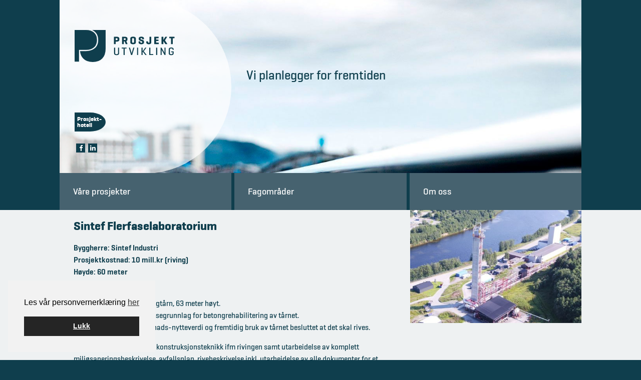

--- FILE ---
content_type: text/html; charset=UTF-8
request_url: https://pumn.no/prosjekter/sintef-flerfaselaboratorium/
body_size: 12539
content:
<!DOCTYPE html>
<html lang="nb-NO" class="no-js no-svg">
<head>
	<meta charset="UTF-8">
	<meta name="viewport" content="width=device-width, initial-scale=1">

	<link rel="profile" href="http://gmpg.org/xfn/11">

	<meta name='robots' content='index, follow, max-image-preview:large, max-snippet:-1, max-video-preview:-1' />
	<style>img:is([sizes="auto" i], [sizes^="auto," i]) { contain-intrinsic-size: 3000px 1500px }</style>
	
<!-- Google Tag Manager for WordPress by gtm4wp.com -->
<script data-cfasync="false" data-pagespeed-no-defer>
	var gtm4wp_datalayer_name = "dataLayer";
	var dataLayer = dataLayer || [];
</script>
<!-- End Google Tag Manager for WordPress by gtm4wp.com -->
	<!-- This site is optimized with the Yoast SEO plugin v25.4 - https://yoast.com/wordpress/plugins/seo/ -->
	<link rel="canonical" href="https://pumn.no/prosjekter/sintef-flerfaselaboratorium/" />
	<meta property="og:locale" content="nb_NO" />
	<meta property="og:type" content="article" />
	<meta property="og:title" content="Sintef Flerfaselaboratorium - Prosjektutvikling Midt-Norge" />
	<meta property="og:description" content="Byggherre: Sintef Industri Prosjektkostnad: 10 mill.kr (riving) Høyde: 60 meter  Tidsrom: 2017 &#8211; 2020 Tilstandsanalyse av betongtårn, 63 meter høyt. Utarbeidelse av konkurransegrunnlag for betongrehabilitering av tårnet. Byggherren har etter kostnads-nytteverdi og fremtidig bruk av tårnet besluttet at det skal rives. Vi utførte prosjektering av konstruksjonsteknikk ifm rivingen samt utarbeidelse av komplett miljøsaneringsbeskrivelse, avfallsplan, rivebeskrivelse [&hellip;]" />
	<meta property="og:url" content="https://pumn.no/prosjekter/sintef-flerfaselaboratorium/" />
	<meta property="og:site_name" content="Prosjektutvikling Midt-Norge" />
	<meta property="article:modified_time" content="2025-09-30T08:07:42+00:00" />
	<meta property="og:image" content="https://pumn.no/wp-content/uploads/2020/10/oversiktbilde-trn.jpg" />
	<meta property="og:image:width" content="1443" />
	<meta property="og:image:height" content="591" />
	<meta property="og:image:type" content="image/jpeg" />
	<meta name="twitter:card" content="summary_large_image" />
	<meta name="twitter:label1" content="Ansl. lesetid" />
	<meta name="twitter:data1" content="1 minutt" />
	<script type="application/ld+json" class="yoast-schema-graph">{"@context":"https://schema.org","@graph":[{"@type":"WebPage","@id":"https://pumn.no/prosjekter/sintef-flerfaselaboratorium/","url":"https://pumn.no/prosjekter/sintef-flerfaselaboratorium/","name":"Sintef Flerfaselaboratorium - Prosjektutvikling Midt-Norge","isPartOf":{"@id":"https://pumn.no/#website"},"primaryImageOfPage":{"@id":"https://pumn.no/prosjekter/sintef-flerfaselaboratorium/#primaryimage"},"image":{"@id":"https://pumn.no/prosjekter/sintef-flerfaselaboratorium/#primaryimage"},"thumbnailUrl":"https://pumn.no/wp-content/uploads/2020/10/oversiktbilde-trn.jpg","datePublished":"2020-02-18T12:22:51+00:00","dateModified":"2025-09-30T08:07:42+00:00","breadcrumb":{"@id":"https://pumn.no/prosjekter/sintef-flerfaselaboratorium/#breadcrumb"},"inLanguage":"nb-NO","potentialAction":[{"@type":"ReadAction","target":["https://pumn.no/prosjekter/sintef-flerfaselaboratorium/"]}]},{"@type":"ImageObject","inLanguage":"nb-NO","@id":"https://pumn.no/prosjekter/sintef-flerfaselaboratorium/#primaryimage","url":"https://pumn.no/wp-content/uploads/2020/10/oversiktbilde-trn.jpg","contentUrl":"https://pumn.no/wp-content/uploads/2020/10/oversiktbilde-trn.jpg","width":1443,"height":591},{"@type":"BreadcrumbList","@id":"https://pumn.no/prosjekter/sintef-flerfaselaboratorium/#breadcrumb","itemListElement":[{"@type":"ListItem","position":1,"name":"Hjem","item":"https://pumn.no/"},{"@type":"ListItem","position":2,"name":"Prosjekter","item":"https://pumn.no/prosjekter/"},{"@type":"ListItem","position":3,"name":"Sintef Flerfaselaboratorium"}]},{"@type":"WebSite","@id":"https://pumn.no/#website","url":"https://pumn.no/","name":"Prosjektutvikling Midt-Norge","description":"Vi planlegger for fremtiden","potentialAction":[{"@type":"SearchAction","target":{"@type":"EntryPoint","urlTemplate":"https://pumn.no/?s={search_term_string}"},"query-input":{"@type":"PropertyValueSpecification","valueRequired":true,"valueName":"search_term_string"}}],"inLanguage":"nb-NO"}]}</script>
	<!-- / Yoast SEO plugin. -->


<link rel='dns-prefetch' href='//fast.fonts.net' />
<link rel="alternate" type="application/rss+xml" title="Prosjektutvikling Midt-Norge &raquo; strøm" href="https://pumn.no/feed/" />
<link rel='stylesheet' id='wp-block-library-css' href='https://pumn.no/wp-includes/css/dist/block-library/style.min.css?ver=6.8.3' type='text/css' media='all' />
<style id='classic-theme-styles-inline-css' type='text/css'>
/*! This file is auto-generated */
.wp-block-button__link{color:#fff;background-color:#32373c;border-radius:9999px;box-shadow:none;text-decoration:none;padding:calc(.667em + 2px) calc(1.333em + 2px);font-size:1.125em}.wp-block-file__button{background:#32373c;color:#fff;text-decoration:none}
</style>
<style id='global-styles-inline-css' type='text/css'>
:root{--wp--preset--aspect-ratio--square: 1;--wp--preset--aspect-ratio--4-3: 4/3;--wp--preset--aspect-ratio--3-4: 3/4;--wp--preset--aspect-ratio--3-2: 3/2;--wp--preset--aspect-ratio--2-3: 2/3;--wp--preset--aspect-ratio--16-9: 16/9;--wp--preset--aspect-ratio--9-16: 9/16;--wp--preset--color--black: #000000;--wp--preset--color--cyan-bluish-gray: #abb8c3;--wp--preset--color--white: #ffffff;--wp--preset--color--pale-pink: #f78da7;--wp--preset--color--vivid-red: #cf2e2e;--wp--preset--color--luminous-vivid-orange: #ff6900;--wp--preset--color--luminous-vivid-amber: #fcb900;--wp--preset--color--light-green-cyan: #7bdcb5;--wp--preset--color--vivid-green-cyan: #00d084;--wp--preset--color--pale-cyan-blue: #8ed1fc;--wp--preset--color--vivid-cyan-blue: #0693e3;--wp--preset--color--vivid-purple: #9b51e0;--wp--preset--gradient--vivid-cyan-blue-to-vivid-purple: linear-gradient(135deg,rgba(6,147,227,1) 0%,rgb(155,81,224) 100%);--wp--preset--gradient--light-green-cyan-to-vivid-green-cyan: linear-gradient(135deg,rgb(122,220,180) 0%,rgb(0,208,130) 100%);--wp--preset--gradient--luminous-vivid-amber-to-luminous-vivid-orange: linear-gradient(135deg,rgba(252,185,0,1) 0%,rgba(255,105,0,1) 100%);--wp--preset--gradient--luminous-vivid-orange-to-vivid-red: linear-gradient(135deg,rgba(255,105,0,1) 0%,rgb(207,46,46) 100%);--wp--preset--gradient--very-light-gray-to-cyan-bluish-gray: linear-gradient(135deg,rgb(238,238,238) 0%,rgb(169,184,195) 100%);--wp--preset--gradient--cool-to-warm-spectrum: linear-gradient(135deg,rgb(74,234,220) 0%,rgb(151,120,209) 20%,rgb(207,42,186) 40%,rgb(238,44,130) 60%,rgb(251,105,98) 80%,rgb(254,248,76) 100%);--wp--preset--gradient--blush-light-purple: linear-gradient(135deg,rgb(255,206,236) 0%,rgb(152,150,240) 100%);--wp--preset--gradient--blush-bordeaux: linear-gradient(135deg,rgb(254,205,165) 0%,rgb(254,45,45) 50%,rgb(107,0,62) 100%);--wp--preset--gradient--luminous-dusk: linear-gradient(135deg,rgb(255,203,112) 0%,rgb(199,81,192) 50%,rgb(65,88,208) 100%);--wp--preset--gradient--pale-ocean: linear-gradient(135deg,rgb(255,245,203) 0%,rgb(182,227,212) 50%,rgb(51,167,181) 100%);--wp--preset--gradient--electric-grass: linear-gradient(135deg,rgb(202,248,128) 0%,rgb(113,206,126) 100%);--wp--preset--gradient--midnight: linear-gradient(135deg,rgb(2,3,129) 0%,rgb(40,116,252) 100%);--wp--preset--font-size--small: 13px;--wp--preset--font-size--medium: 20px;--wp--preset--font-size--large: 36px;--wp--preset--font-size--x-large: 42px;--wp--preset--spacing--20: 0.44rem;--wp--preset--spacing--30: 0.67rem;--wp--preset--spacing--40: 1rem;--wp--preset--spacing--50: 1.5rem;--wp--preset--spacing--60: 2.25rem;--wp--preset--spacing--70: 3.38rem;--wp--preset--spacing--80: 5.06rem;--wp--preset--shadow--natural: 6px 6px 9px rgba(0, 0, 0, 0.2);--wp--preset--shadow--deep: 12px 12px 50px rgba(0, 0, 0, 0.4);--wp--preset--shadow--sharp: 6px 6px 0px rgba(0, 0, 0, 0.2);--wp--preset--shadow--outlined: 6px 6px 0px -3px rgba(255, 255, 255, 1), 6px 6px rgba(0, 0, 0, 1);--wp--preset--shadow--crisp: 6px 6px 0px rgba(0, 0, 0, 1);}:where(.is-layout-flex){gap: 0.5em;}:where(.is-layout-grid){gap: 0.5em;}body .is-layout-flex{display: flex;}.is-layout-flex{flex-wrap: wrap;align-items: center;}.is-layout-flex > :is(*, div){margin: 0;}body .is-layout-grid{display: grid;}.is-layout-grid > :is(*, div){margin: 0;}:where(.wp-block-columns.is-layout-flex){gap: 2em;}:where(.wp-block-columns.is-layout-grid){gap: 2em;}:where(.wp-block-post-template.is-layout-flex){gap: 1.25em;}:where(.wp-block-post-template.is-layout-grid){gap: 1.25em;}.has-black-color{color: var(--wp--preset--color--black) !important;}.has-cyan-bluish-gray-color{color: var(--wp--preset--color--cyan-bluish-gray) !important;}.has-white-color{color: var(--wp--preset--color--white) !important;}.has-pale-pink-color{color: var(--wp--preset--color--pale-pink) !important;}.has-vivid-red-color{color: var(--wp--preset--color--vivid-red) !important;}.has-luminous-vivid-orange-color{color: var(--wp--preset--color--luminous-vivid-orange) !important;}.has-luminous-vivid-amber-color{color: var(--wp--preset--color--luminous-vivid-amber) !important;}.has-light-green-cyan-color{color: var(--wp--preset--color--light-green-cyan) !important;}.has-vivid-green-cyan-color{color: var(--wp--preset--color--vivid-green-cyan) !important;}.has-pale-cyan-blue-color{color: var(--wp--preset--color--pale-cyan-blue) !important;}.has-vivid-cyan-blue-color{color: var(--wp--preset--color--vivid-cyan-blue) !important;}.has-vivid-purple-color{color: var(--wp--preset--color--vivid-purple) !important;}.has-black-background-color{background-color: var(--wp--preset--color--black) !important;}.has-cyan-bluish-gray-background-color{background-color: var(--wp--preset--color--cyan-bluish-gray) !important;}.has-white-background-color{background-color: var(--wp--preset--color--white) !important;}.has-pale-pink-background-color{background-color: var(--wp--preset--color--pale-pink) !important;}.has-vivid-red-background-color{background-color: var(--wp--preset--color--vivid-red) !important;}.has-luminous-vivid-orange-background-color{background-color: var(--wp--preset--color--luminous-vivid-orange) !important;}.has-luminous-vivid-amber-background-color{background-color: var(--wp--preset--color--luminous-vivid-amber) !important;}.has-light-green-cyan-background-color{background-color: var(--wp--preset--color--light-green-cyan) !important;}.has-vivid-green-cyan-background-color{background-color: var(--wp--preset--color--vivid-green-cyan) !important;}.has-pale-cyan-blue-background-color{background-color: var(--wp--preset--color--pale-cyan-blue) !important;}.has-vivid-cyan-blue-background-color{background-color: var(--wp--preset--color--vivid-cyan-blue) !important;}.has-vivid-purple-background-color{background-color: var(--wp--preset--color--vivid-purple) !important;}.has-black-border-color{border-color: var(--wp--preset--color--black) !important;}.has-cyan-bluish-gray-border-color{border-color: var(--wp--preset--color--cyan-bluish-gray) !important;}.has-white-border-color{border-color: var(--wp--preset--color--white) !important;}.has-pale-pink-border-color{border-color: var(--wp--preset--color--pale-pink) !important;}.has-vivid-red-border-color{border-color: var(--wp--preset--color--vivid-red) !important;}.has-luminous-vivid-orange-border-color{border-color: var(--wp--preset--color--luminous-vivid-orange) !important;}.has-luminous-vivid-amber-border-color{border-color: var(--wp--preset--color--luminous-vivid-amber) !important;}.has-light-green-cyan-border-color{border-color: var(--wp--preset--color--light-green-cyan) !important;}.has-vivid-green-cyan-border-color{border-color: var(--wp--preset--color--vivid-green-cyan) !important;}.has-pale-cyan-blue-border-color{border-color: var(--wp--preset--color--pale-cyan-blue) !important;}.has-vivid-cyan-blue-border-color{border-color: var(--wp--preset--color--vivid-cyan-blue) !important;}.has-vivid-purple-border-color{border-color: var(--wp--preset--color--vivid-purple) !important;}.has-vivid-cyan-blue-to-vivid-purple-gradient-background{background: var(--wp--preset--gradient--vivid-cyan-blue-to-vivid-purple) !important;}.has-light-green-cyan-to-vivid-green-cyan-gradient-background{background: var(--wp--preset--gradient--light-green-cyan-to-vivid-green-cyan) !important;}.has-luminous-vivid-amber-to-luminous-vivid-orange-gradient-background{background: var(--wp--preset--gradient--luminous-vivid-amber-to-luminous-vivid-orange) !important;}.has-luminous-vivid-orange-to-vivid-red-gradient-background{background: var(--wp--preset--gradient--luminous-vivid-orange-to-vivid-red) !important;}.has-very-light-gray-to-cyan-bluish-gray-gradient-background{background: var(--wp--preset--gradient--very-light-gray-to-cyan-bluish-gray) !important;}.has-cool-to-warm-spectrum-gradient-background{background: var(--wp--preset--gradient--cool-to-warm-spectrum) !important;}.has-blush-light-purple-gradient-background{background: var(--wp--preset--gradient--blush-light-purple) !important;}.has-blush-bordeaux-gradient-background{background: var(--wp--preset--gradient--blush-bordeaux) !important;}.has-luminous-dusk-gradient-background{background: var(--wp--preset--gradient--luminous-dusk) !important;}.has-pale-ocean-gradient-background{background: var(--wp--preset--gradient--pale-ocean) !important;}.has-electric-grass-gradient-background{background: var(--wp--preset--gradient--electric-grass) !important;}.has-midnight-gradient-background{background: var(--wp--preset--gradient--midnight) !important;}.has-small-font-size{font-size: var(--wp--preset--font-size--small) !important;}.has-medium-font-size{font-size: var(--wp--preset--font-size--medium) !important;}.has-large-font-size{font-size: var(--wp--preset--font-size--large) !important;}.has-x-large-font-size{font-size: var(--wp--preset--font-size--x-large) !important;}
:where(.wp-block-post-template.is-layout-flex){gap: 1.25em;}:where(.wp-block-post-template.is-layout-grid){gap: 1.25em;}
:where(.wp-block-columns.is-layout-flex){gap: 2em;}:where(.wp-block-columns.is-layout-grid){gap: 2em;}
:root :where(.wp-block-pullquote){font-size: 1.5em;line-height: 1.6;}
</style>
<link rel='stylesheet' id='responsive-lightbox-swipebox-css' href='https://pumn.no/wp-content/plugins/responsive-lightbox/assets/swipebox/swipebox.min.css?ver=1.5.2' type='text/css' media='all' />
<link rel='stylesheet' id='cookieconsent-css' href='https://pumn.no/wp-content/plugins/smart-settings/public/css/cookieconsent.min.css?ver=3.2.2' type='text/css' media='all' />
<link rel='stylesheet' id='app-style-css' href='https://pumn.no/wp-content/themes/pumn/assets/css/app.css?ver=20170428' type='text/css' media='all' />
<script type="text/javascript" src="https://pumn.no/wp-includes/js/jquery/jquery.min.js?ver=3.7.1" id="jquery-core-js"></script>
<script type="text/javascript" src="https://pumn.no/wp-includes/js/jquery/jquery-migrate.min.js?ver=3.4.1" id="jquery-migrate-js"></script>
<script type="text/javascript" src="https://pumn.no/wp-content/plugins/responsive-lightbox/assets/dompurify/purify.min.js?ver=3.3.1" id="dompurify-js"></script>
<script type="text/javascript" id="responsive-lightbox-sanitizer-js-before">
/* <![CDATA[ */
window.RLG = window.RLG || {}; window.RLG.sanitizeAllowedHosts = ["youtube.com","www.youtube.com","youtu.be","vimeo.com","player.vimeo.com"];
/* ]]> */
</script>
<script type="text/javascript" src="https://pumn.no/wp-content/plugins/responsive-lightbox/js/sanitizer.js?ver=2.6.1" id="responsive-lightbox-sanitizer-js"></script>
<script type="text/javascript" src="https://pumn.no/wp-content/plugins/responsive-lightbox/assets/swipebox/jquery.swipebox.min.js?ver=1.5.2" id="responsive-lightbox-swipebox-js"></script>
<script type="text/javascript" src="https://pumn.no/wp-includes/js/underscore.min.js?ver=1.13.7" id="underscore-js"></script>
<script type="text/javascript" src="https://pumn.no/wp-content/plugins/responsive-lightbox/assets/infinitescroll/infinite-scroll.pkgd.min.js?ver=4.0.1" id="responsive-lightbox-infinite-scroll-js"></script>
<script type="text/javascript" id="responsive-lightbox-js-before">
/* <![CDATA[ */
var rlArgs = {"script":"swipebox","selector":"lightbox","customEvents":"","activeGalleries":true,"animation":true,"hideCloseButtonOnMobile":false,"removeBarsOnMobile":false,"hideBars":true,"hideBarsDelay":5000,"videoMaxWidth":1080,"useSVG":true,"loopAtEnd":false,"woocommerce_gallery":false,"ajaxurl":"https:\/\/pumn.no\/wp-admin\/admin-ajax.php","nonce":"2ceca6ade6","preview":false,"postId":726,"scriptExtension":false};
/* ]]> */
</script>
<script type="text/javascript" src="https://pumn.no/wp-content/plugins/responsive-lightbox/js/front.js?ver=2.6.1" id="responsive-lightbox-js"></script>
<script type="text/javascript" src="//fast.fonts.net/jsapi/65da0161-1091-4661-9129-c3abdc1955d9.js?ver=20170428" id="webfont-js"></script>
<link rel="https://api.w.org/" href="https://pumn.no/wp-json/" /><link rel="EditURI" type="application/rsd+xml" title="RSD" href="https://pumn.no/xmlrpc.php?rsd" />
<link rel='shortlink' href='https://pumn.no/?p=726' />
<link rel="alternate" title="oEmbed (JSON)" type="application/json+oembed" href="https://pumn.no/wp-json/oembed/1.0/embed?url=https%3A%2F%2Fpumn.no%2Fprosjekter%2Fsintef-flerfaselaboratorium%2F" />
<link rel="alternate" title="oEmbed (XML)" type="text/xml+oembed" href="https://pumn.no/wp-json/oembed/1.0/embed?url=https%3A%2F%2Fpumn.no%2Fprosjekter%2Fsintef-flerfaselaboratorium%2F&#038;format=xml" />

<!-- Google Tag Manager for WordPress by gtm4wp.com -->
<!-- GTM Container placement set to automatic -->
<script data-cfasync="false" data-pagespeed-no-defer>
	var dataLayer_content = {"visitorLoginState":"logged-out","visitorType":"visitor-logged-out","pagePostType":"projects","pagePostType2":"single-projects","pagePostAuthor":"Helen Strøm"};
	dataLayer.push( dataLayer_content );
</script>
<script data-cfasync="false" data-pagespeed-no-defer>
(function(w,d,s,l,i){w[l]=w[l]||[];w[l].push({'gtm.start':
new Date().getTime(),event:'gtm.js'});var f=d.getElementsByTagName(s)[0],
j=d.createElement(s),dl=l!='dataLayer'?'&l='+l:'';j.async=true;j.src=
'//www.googletagmanager.com/gtm.js?id='+i+dl;f.parentNode.insertBefore(j,f);
})(window,document,'script','dataLayer','GTM-PFDQGTG');
</script>
<!-- End Google Tag Manager for WordPress by gtm4wp.com -->
	<link rel="shortcut icon" href="https://pumn.no/wp-content/themes/pumn/assets/images/favicon.ico" />
</head>

<body class="wp-singular projects-template-default single single-projects postid-726 wp-theme-pumn fl-builder-2-9-4 fl-no-js">
	
<!-- GTM Container placement set to automatic -->
<!-- Google Tag Manager (noscript) -->
				<noscript><iframe src="https://www.googletagmanager.com/ns.html?id=GTM-PFDQGTG" height="0" width="0" style="display:none;visibility:hidden" aria-hidden="true"></iframe></noscript>
<!-- End Google Tag Manager (noscript) -->
	<a class="skip-link screen-reader-text" href="#content">Gå til innholdet</a>
	<a class="skip-link screen-reader-text screen-reader-font-size" href="#">
		Forstørre skrift		<div class="tip-container">
			<p class="tip-text">
				PC: Hold Ctrl-tasten nede og trykk på + for å forstørre eller - for å forminske.</p>
			<p class="tip-text">
				Mac: Hold Cmd-tasten (Command) nede og trykk på + for å forstørre eller - for å forminske.</p>
		</div>
	</a>

	<header class="site-header row column">
		<h1 class="site-title screen-reader-text"><a href="https://pumn.no/" rel="home">Prosjektutvikling Midt-Norge</a></h1>
				<div class="header-bg" style="background-image:url(https://pumn.no/wp-content/uploads/2017/02/header-bilde-1333x620.jpg);">
			
			<div class="logo-wrapper">
				<a class="site-logo" href="https://pumn.no/" rel="home">
					<svg data-name="Layer 1" xmlns="http://www.w3.org/2000/svg" viewBox="0 0 380.51 121.11" class="site-logo-svg"><title>Logo Prosjekt Utvikling</title><path class="cls-1" d="M156.21,44v8.28c0,.87-.29,1.24-1.15,1.24H150.6c-.87,0-1.2-.37-1.2-1.24V26.76c0-.87.33-1.24,1.2-1.24h8.9c7.75,0,10.47,3.5,10.47,7V37c0,3.54-2.72,7-10.47,7Zm0-12.94v7.38h3.3c2,0,3.75-.78,3.75-2.68v-2c0-1.9-1.73-2.68-3.75-2.68Z"/><path class="cls-1" d="M196.59,42.17l4,10.14c.29.74-.25,1.24-1.15,1.24H195c-.78,0-.95-.66-1.19-1.24L190.2,43.2h-3.09v9.11c0,.87-.29,1.24-1.15,1.24h-4.45c-.87,0-1.2-.37-1.2-1.24V26.76c0-.87.33-1.24,1.2-1.24h8.9c7.75,0,10.47,3.5,10.47,7v3.58A6.38,6.38,0,0,1,196.59,42.17Zm-9.48-11.09v6.55h3.3c2,0,3.75-.78,3.75-2.68v-1.2c0-1.9-1.73-2.68-3.75-2.68Z"/><path class="cls-1" d="M211.55,32.24c0-3.54,2.76-7,10.51-7s10.55,3.5,10.55,7V46.83c0,3.54-2.8,7-10.55,7s-10.51-3.5-10.51-7Zm14.26,1.2c0-1.9-1.73-2.68-3.75-2.68s-3.71.78-3.71,2.68v12.2c0,1.9,1.69,2.68,3.71,2.68s3.75-.78,3.75-2.68Z"/><path class="cls-1" d="M256.76,33.15c0-1.9-1.32-2.6-3.21-2.6s-3.26.7-3.26,2.6v.41a1.89,1.89,0,0,0,1.32,1.77l6.92,2.35c3,1,5.15,3.17,5.15,6.22v2.93c0,3.54-2.51,7-10.26,7s-10.34-3.5-10.34-7V44.07c0-.87.33-1.24,1.2-1.24h4.29c.87,0,1.15.37,1.15,1.24v1.85c0,1.9,1.61,2.6,3.63,2.6s3.67-.7,3.67-2.6V45.1c0-1.48-2-2.18-3.54-2.76l-5.93-2.23a6.13,6.13,0,0,1-3.83-5.48V32.24c0-3.54,2.14-7,9.77-7s9.93,3.5,9.93,7v1.52c0,.87-.33,1.24-1.2,1.24h-4.29c-.87,0-1.15-.37-1.15-1.24Z"/><path class="cls-1" d="M279,45.63c0,1.9,1.15,2.68,2.88,2.68s2.51-.78,2.51-2.68V26.76c0-.87.33-1.24,1.2-1.24H290c.87,0,1.15.37,1.15,1.24V46.83c0,3.54-2.06,7-9.31,7s-9.56-3.5-9.56-7V44.11c0-.87.33-1.24,1.2-1.24h4.33c.87,0,1.15.37,1.15,1.24Z"/><path class="cls-1" d="M303.86,53.55c-.87,0-1.2-.37-1.2-1.24V26.76c0-.87.33-1.24,1.2-1.24H318c.87,0,1.24.29,1.24,1.15v3.21c0,.87-.37,1.2-1.24,1.2h-8.49v5.36h7.83c.87,0,1.24.29,1.24,1.15v3c0,.87-.37,1.2-1.24,1.2h-7.83V48h8.9c.87,0,1.24.29,1.24,1.15v3.21c0,.87-.37,1.2-1.24,1.2Z"/><path class="cls-1" d="M352.08,52.31c.41.62.25,1.24-.62,1.24h-5.69c-.87,0-1.32-.62-1.73-1.24l-6.51-10.1h-.45v10.1c0,.87-.29,1.24-1.15,1.24h-4.45c-.87,0-1.2-.37-1.2-1.24V26.76c0-.87.33-1.24,1.2-1.24h4.45c.87,0,1.15.37,1.15,1.24V37.27h.41l6.31-10.51a2.35,2.35,0,0,1,1.94-1.24h4.74c.87,0,1,.58.58,1.24l-7.83,12.53Z"/><path class="cls-1" d="M378.21,25.52c.87,0,1.24.29,1.24,1.15v3.21c0,.87-.37,1.2-1.24,1.2h-5.28V52.31c0,.87-.29,1.24-1.15,1.24h-4.45c-.87,0-1.2-.37-1.2-1.24V31.09h-5.28c-.87,0-1.24-.33-1.24-1.2V26.68c0-.87.37-1.15,1.24-1.15Z"/><path class="cls-1" d="M154.1,88.08c0,2.23,1.65,3.59,5.32,3.59s5.4-1.36,5.4-3.59V67.56c0-.58.21-.82.74-.82h2.51c.58,0,.74.25.74.82V88.74c0,3.38-2.31,6.35-9.4,6.35s-9.36-3-9.36-6.35V67.56c0-.58.25-.82.78-.82h2.51c.54,0,.74.25.74.82Z"/><path class="cls-1" d="M196.76,66.73c.54,0,.78.21.78.78v1.85c0,.58-.25.78-.78.78h-6.59V93.93c0,.58-.21.82-.74.82h-2.56c-.54,0-.74-.25-.74-.82V70.15h-6.59c-.58,0-.78-.21-.78-.78V67.52c0-.58.21-.78.78-.78Z"/><path class="cls-1" d="M215.3,94.76a.94.94,0,0,1-1-.78l-8-26.46c-.17-.54,0-.78.58-.78h2.76c.54,0,.74.29.91.78l5.11,17.1a39.46,39.46,0,0,1,.95,5s.58-3.46,1-4.95l5.15-17.19c.17-.5.37-.78.91-.78h2.51c.58,0,.78.25.62.78l-8,26.46a.94.94,0,0,1-1,.78Z"/><path class="cls-1" d="M241.22,93.93c0,.58-.17.82-.74.82H238c-.54,0-.74-.25-.74-.82V67.56c0-.58.21-.82.74-.82h2.51c.58,0,.74.25.74.82Z"/><path class="cls-1" d="M273.28,94c.29.37.16.78-.37.78h-3.26a1.45,1.45,0,0,1-1.2-.78l-9.23-11.66h-1V94c0,.54-.21.78-.78.78H254.9c-.54,0-.74-.25-.74-.78V67.52c0-.54.21-.78.74-.78h2.51c.58,0,.78.25.78.78V79.3h1l8.61-11.79a1.71,1.71,0,0,1,1.28-.78h2.72c.54,0,.66.37.37.78l-9.56,13Z"/><path class="cls-1" d="M287.62,91.34h10.55c.54,0,.78.17.78.74V94c0,.58-.25.78-.78.78H284.24c-.45,0-.66-.29-.66-.82V67.56c0-.58.21-.82.78-.82h2.51c.54,0,.74.25.74.82Z"/><path class="cls-1" d="M313.75,93.93c0,.58-.17.82-.74.82H310.5c-.54,0-.74-.25-.74-.82V67.56c0-.58.21-.82.74-.82H313c.58,0,.74.25.74.82Z"/><path class="cls-1" d="M345.4,94c0,.54-.17.78-.74.78h-2.27a.75.75,0,0,1-.74-.37l-9.69-17a24.76,24.76,0,0,1-1.48-3V94c0,.54-.21.78-.74.78h-2.31c-.54,0-.74-.25-.74-.78V67.52c0-.54.21-.78.74-.78h2.31a.7.7,0,0,1,.66.33l9.93,17.35c.58,1,1.28,2.64,1.28,2.64V67.52a.68.68,0,0,1,.78-.78h2.27c.58,0,.74.25.74.78Z"/><path class="cls-1" d="M375.32,80.75c.54,0,.78.21.78.74v7.25c0,3.38-2,6.35-9.11,6.35s-9.11-3-9.11-6.35v-16c0-3.38,2-6.35,9.11-6.35s9.11,3,9.11,6.35v1.81c0,.54-.21.78-.74.78H373c-.58,0-.78-.25-.78-.78V73.41c0-2.23-1.44-3.59-5.15-3.59s-5.11,1.36-5.11,3.59V88.08c0,2.23,1.4,3.59,5.11,3.59s5.15-1.32,5.15-3.54v-4h-4.91c-.54,0-.78-.21-.78-.78v-1.9c0-.54.25-.74.78-.74Z"/><path class="cls-1" d="M0,119.56V0H43.14Q63,0,74,9.87T85,37.65q0,17.94-11,27.78T43.12,75.28H16.71v44.28Z"/><path class="cls-1" d="M66.55,0a39.47,39.47,0,0,1,10.3,6.48c8.45,7.42,12.74,17.9,12.74,31.15S85.3,61.35,76.84,68.77c-8.29,7.27-19.91,11-34.55,11H20.42q2.09,17.43,12.27,28,12.82,13.35,36.14,13.34T105,107.77q12.82-13.34,12.82-37.5V0Z"/></svg>				</a>

				<ul class="extra-menu">
					
											<li class="project-hotel"><a href="https://webhotell.pumn.no/" title="Se Prosjekt-hotell" target="_blank">Prosjekt-hotell</a></li>
					
											<li class="social"><a href="https://www.facebook.com/PROSJEKTUTVIKLING-MIDT-NORGE-AS-130572210292017/?fref=ts" title="Besøk vår Facebookside" target="_blank"><i class="fa fa-facebook" aria-hidden="true"></i><span class="screen-reader-text">Se Facebookside</span></a></li>
					
										
					
											<li class="social"><a href="https://www.linkedin.com/company-beta/1206125/" title="Besøk vår LinkedIn" target="_blank"><i class="fa fa-linkedin" aria-hidden="true"></i><span class="screen-reader-text">Se LinkedInside</span></a></li>
									</ul>
			</div>

			<h2 class="site-description">Vi planlegger for fremtiden</h2>
		</div>
		
		<div class="sticky-menu">
			<a class="sticky-logo" href="https://pumn.no/" rel="home">
				<svg data-name="Layer 1" xmlns="http://www.w3.org/2000/svg" viewBox="0 0 380.51 121.11" class="site-logo-svg"><title>Logo Prosjekt Utvikling</title><path class="cls-1" d="M156.21,44v8.28c0,.87-.29,1.24-1.15,1.24H150.6c-.87,0-1.2-.37-1.2-1.24V26.76c0-.87.33-1.24,1.2-1.24h8.9c7.75,0,10.47,3.5,10.47,7V37c0,3.54-2.72,7-10.47,7Zm0-12.94v7.38h3.3c2,0,3.75-.78,3.75-2.68v-2c0-1.9-1.73-2.68-3.75-2.68Z"/><path class="cls-1" d="M196.59,42.17l4,10.14c.29.74-.25,1.24-1.15,1.24H195c-.78,0-.95-.66-1.19-1.24L190.2,43.2h-3.09v9.11c0,.87-.29,1.24-1.15,1.24h-4.45c-.87,0-1.2-.37-1.2-1.24V26.76c0-.87.33-1.24,1.2-1.24h8.9c7.75,0,10.47,3.5,10.47,7v3.58A6.38,6.38,0,0,1,196.59,42.17Zm-9.48-11.09v6.55h3.3c2,0,3.75-.78,3.75-2.68v-1.2c0-1.9-1.73-2.68-3.75-2.68Z"/><path class="cls-1" d="M211.55,32.24c0-3.54,2.76-7,10.51-7s10.55,3.5,10.55,7V46.83c0,3.54-2.8,7-10.55,7s-10.51-3.5-10.51-7Zm14.26,1.2c0-1.9-1.73-2.68-3.75-2.68s-3.71.78-3.71,2.68v12.2c0,1.9,1.69,2.68,3.71,2.68s3.75-.78,3.75-2.68Z"/><path class="cls-1" d="M256.76,33.15c0-1.9-1.32-2.6-3.21-2.6s-3.26.7-3.26,2.6v.41a1.89,1.89,0,0,0,1.32,1.77l6.92,2.35c3,1,5.15,3.17,5.15,6.22v2.93c0,3.54-2.51,7-10.26,7s-10.34-3.5-10.34-7V44.07c0-.87.33-1.24,1.2-1.24h4.29c.87,0,1.15.37,1.15,1.24v1.85c0,1.9,1.61,2.6,3.63,2.6s3.67-.7,3.67-2.6V45.1c0-1.48-2-2.18-3.54-2.76l-5.93-2.23a6.13,6.13,0,0,1-3.83-5.48V32.24c0-3.54,2.14-7,9.77-7s9.93,3.5,9.93,7v1.52c0,.87-.33,1.24-1.2,1.24h-4.29c-.87,0-1.15-.37-1.15-1.24Z"/><path class="cls-1" d="M279,45.63c0,1.9,1.15,2.68,2.88,2.68s2.51-.78,2.51-2.68V26.76c0-.87.33-1.24,1.2-1.24H290c.87,0,1.15.37,1.15,1.24V46.83c0,3.54-2.06,7-9.31,7s-9.56-3.5-9.56-7V44.11c0-.87.33-1.24,1.2-1.24h4.33c.87,0,1.15.37,1.15,1.24Z"/><path class="cls-1" d="M303.86,53.55c-.87,0-1.2-.37-1.2-1.24V26.76c0-.87.33-1.24,1.2-1.24H318c.87,0,1.24.29,1.24,1.15v3.21c0,.87-.37,1.2-1.24,1.2h-8.49v5.36h7.83c.87,0,1.24.29,1.24,1.15v3c0,.87-.37,1.2-1.24,1.2h-7.83V48h8.9c.87,0,1.24.29,1.24,1.15v3.21c0,.87-.37,1.2-1.24,1.2Z"/><path class="cls-1" d="M352.08,52.31c.41.62.25,1.24-.62,1.24h-5.69c-.87,0-1.32-.62-1.73-1.24l-6.51-10.1h-.45v10.1c0,.87-.29,1.24-1.15,1.24h-4.45c-.87,0-1.2-.37-1.2-1.24V26.76c0-.87.33-1.24,1.2-1.24h4.45c.87,0,1.15.37,1.15,1.24V37.27h.41l6.31-10.51a2.35,2.35,0,0,1,1.94-1.24h4.74c.87,0,1,.58.58,1.24l-7.83,12.53Z"/><path class="cls-1" d="M378.21,25.52c.87,0,1.24.29,1.24,1.15v3.21c0,.87-.37,1.2-1.24,1.2h-5.28V52.31c0,.87-.29,1.24-1.15,1.24h-4.45c-.87,0-1.2-.37-1.2-1.24V31.09h-5.28c-.87,0-1.24-.33-1.24-1.2V26.68c0-.87.37-1.15,1.24-1.15Z"/><path class="cls-1" d="M154.1,88.08c0,2.23,1.65,3.59,5.32,3.59s5.4-1.36,5.4-3.59V67.56c0-.58.21-.82.74-.82h2.51c.58,0,.74.25.74.82V88.74c0,3.38-2.31,6.35-9.4,6.35s-9.36-3-9.36-6.35V67.56c0-.58.25-.82.78-.82h2.51c.54,0,.74.25.74.82Z"/><path class="cls-1" d="M196.76,66.73c.54,0,.78.21.78.78v1.85c0,.58-.25.78-.78.78h-6.59V93.93c0,.58-.21.82-.74.82h-2.56c-.54,0-.74-.25-.74-.82V70.15h-6.59c-.58,0-.78-.21-.78-.78V67.52c0-.58.21-.78.78-.78Z"/><path class="cls-1" d="M215.3,94.76a.94.94,0,0,1-1-.78l-8-26.46c-.17-.54,0-.78.58-.78h2.76c.54,0,.74.29.91.78l5.11,17.1a39.46,39.46,0,0,1,.95,5s.58-3.46,1-4.95l5.15-17.19c.17-.5.37-.78.91-.78h2.51c.58,0,.78.25.62.78l-8,26.46a.94.94,0,0,1-1,.78Z"/><path class="cls-1" d="M241.22,93.93c0,.58-.17.82-.74.82H238c-.54,0-.74-.25-.74-.82V67.56c0-.58.21-.82.74-.82h2.51c.58,0,.74.25.74.82Z"/><path class="cls-1" d="M273.28,94c.29.37.16.78-.37.78h-3.26a1.45,1.45,0,0,1-1.2-.78l-9.23-11.66h-1V94c0,.54-.21.78-.78.78H254.9c-.54,0-.74-.25-.74-.78V67.52c0-.54.21-.78.74-.78h2.51c.58,0,.78.25.78.78V79.3h1l8.61-11.79a1.71,1.71,0,0,1,1.28-.78h2.72c.54,0,.66.37.37.78l-9.56,13Z"/><path class="cls-1" d="M287.62,91.34h10.55c.54,0,.78.17.78.74V94c0,.58-.25.78-.78.78H284.24c-.45,0-.66-.29-.66-.82V67.56c0-.58.21-.82.78-.82h2.51c.54,0,.74.25.74.82Z"/><path class="cls-1" d="M313.75,93.93c0,.58-.17.82-.74.82H310.5c-.54,0-.74-.25-.74-.82V67.56c0-.58.21-.82.74-.82H313c.58,0,.74.25.74.82Z"/><path class="cls-1" d="M345.4,94c0,.54-.17.78-.74.78h-2.27a.75.75,0,0,1-.74-.37l-9.69-17a24.76,24.76,0,0,1-1.48-3V94c0,.54-.21.78-.74.78h-2.31c-.54,0-.74-.25-.74-.78V67.52c0-.54.21-.78.74-.78h2.31a.7.7,0,0,1,.66.33l9.93,17.35c.58,1,1.28,2.64,1.28,2.64V67.52a.68.68,0,0,1,.78-.78h2.27c.58,0,.74.25.74.78Z"/><path class="cls-1" d="M375.32,80.75c.54,0,.78.21.78.74v7.25c0,3.38-2,6.35-9.11,6.35s-9.11-3-9.11-6.35v-16c0-3.38,2-6.35,9.11-6.35s9.11,3,9.11,6.35v1.81c0,.54-.21.78-.74.78H373c-.58,0-.78-.25-.78-.78V73.41c0-2.23-1.44-3.59-5.15-3.59s-5.11,1.36-5.11,3.59V88.08c0,2.23,1.4,3.59,5.11,3.59s5.15-1.32,5.15-3.54v-4h-4.91c-.54,0-.78-.21-.78-.78v-1.9c0-.54.25-.74.78-.74Z"/><path class="cls-1" d="M0,119.56V0H43.14Q63,0,74,9.87T85,37.65q0,17.94-11,27.78T43.12,75.28H16.71v44.28Z"/><path class="cls-1" d="M66.55,0a39.47,39.47,0,0,1,10.3,6.48c8.45,7.42,12.74,17.9,12.74,31.15S85.3,61.35,76.84,68.77c-8.29,7.27-19.91,11-34.55,11H20.42q2.09,17.43,12.27,28,12.82,13.35,36.14,13.34T105,107.77q12.82-13.34,12.82-37.5V0Z"/></svg>			</a>

			<button class="button toggl-menu"><span class="screen-reader-text">MENY</span><i class="fa fa-align-justify" aria-hidden="true"></i></button>
			
			<nav class="main-navigation">
				<div class="menu-hovedmeny-container"><ul id="menu-hovedmeny" class="menu"><li id="menu-item-54" class="menu-item menu-item-type-custom menu-item-object-custom menu-item-home menu-item-54"><a href="https://pumn.no/#vare-prosjekter">Våre prosjekter</a><i class="fa"></i></li>
<li id="menu-item-55" class="menu-item menu-item-type-custom menu-item-object-custom menu-item-has-children menu-item-55"><a href="#">Fagområder</a><i class="fa"></i>
<ul class="sub-menu">
	<li id="menu-item-79" class="menu-item menu-item-type-post_type menu-item-object-services menu-item-79"><a href="https://pumn.no/fagomrader/prosjektadministrasjon/">Prosjektadministrasjon</a><i class="fa"></i></li>
	<li id="menu-item-76" class="menu-item menu-item-type-post_type menu-item-object-services menu-item-76"><a href="https://pumn.no/fagomrader/bygg-og-anlegg/">Bygg og miljø</a><i class="fa"></i></li>
	<li id="menu-item-75" class="menu-item menu-item-type-post_type menu-item-object-services menu-item-75"><a href="https://pumn.no/fagomrader/brannteknikk/">Brannteknikk</a><i class="fa"></i></li>
	<li id="menu-item-77" class="menu-item menu-item-type-post_type menu-item-object-services menu-item-77"><a href="https://pumn.no/fagomrader/elektro/">Elektro</a><i class="fa"></i></li>
	<li id="menu-item-80" class="menu-item menu-item-type-post_type menu-item-object-services menu-item-80"><a href="https://pumn.no/fagomrader/vvs-teknikk/">VVS-teknikk</a><i class="fa"></i></li>
	<li id="menu-item-78" class="menu-item menu-item-type-post_type menu-item-object-services menu-item-78"><a href="https://pumn.no/fagomrader/kommunalteknikk/">Samferdsel- og kommunalteknikk</a><i class="fa"></i></li>
</ul>
</li>
<li id="menu-item-56" class="menu-item menu-item-type-custom menu-item-object-custom menu-item-has-children menu-item-56"><a href="#">Om oss</a><i class="fa"></i>
<ul class="sub-menu">
	<li id="menu-item-94" class="menu-item menu-item-type-post_type menu-item-object-page menu-item-94"><a href="https://pumn.no/vare-verdier/">Våre verdier</a><i class="fa"></i></li>
	<li id="menu-item-91" class="menu-item menu-item-type-post_type menu-item-object-page menu-item-91"><a href="https://pumn.no/historie/">Historie</a><i class="fa"></i></li>
	<li id="menu-item-790" class="menu-item menu-item-type-post_type menu-item-object-page menu-item-790"><a href="https://pumn.no/kvalitets-og-miljopolicy/">Kvalitets- og miljøpolitikk</a><i class="fa"></i></li>
	<li id="menu-item-89" class="menu-item menu-item-type-post_type menu-item-object-page menu-item-89"><a href="https://pumn.no/ledelsen/">Ledelsen</a><i class="fa"></i></li>
	<li id="menu-item-102" class="menu-item menu-item-type-post_type menu-item-object-page menu-item-102"><a href="https://pumn.no/kontakt-oss/">Kontakt oss</a><i class="fa"></i></li>
	<li id="menu-item-93" class="menu-item menu-item-type-post_type menu-item-object-page menu-item-93"><a href="https://pumn.no/organisasjonsplan/">Organisasjonsplan</a><i class="fa"></i></li>
	<li id="menu-item-92" class="menu-item menu-item-type-post_type menu-item-object-page menu-item-92"><a href="https://pumn.no/ledige-stillinger/">Ledige stillinger</a><i class="fa"></i></li>
	<li id="menu-item-90" class="menu-item menu-item-type-post_type menu-item-object-page menu-item-90"><a href="https://pumn.no/arsberetning/">Årsberetning</a><i class="fa"></i></li>
	<li id="menu-item-393" class="menu-item menu-item-type-post_type menu-item-object-page menu-item-393"><a href="https://pumn.no/nyheter/">Nyheter</a><i class="fa"></i></li>
</ul>
</li>
</ul></div>			</nav>
		</div>
	</header>
    <div class="content-area">
        <main class="site-main" role="main" id="content">
            <article class="row single-content post-726 projects type-projects status-publish has-post-thumbnail hentry project_categories-pa project_categories-rib project_categories-rim">
	<div class="entry-thumbnail small-12 large-4 columns large-push-8">
						<img width="500" height="330" src="https://pumn.no/wp-content/uploads/2020/10/oversiktbilde-trn-500x330.jpg" class="attachment-post-thumb size-post-thumb wp-post-image" alt="" decoding="async" fetchpriority="high" />			</div>

	<div class="small-12 large-8 columns large-pull-4">
		<header class="entry-header">
			<h1 class="entry-title">Sintef Flerfaselaboratorium</h1>		</header>


		<div class="entry-content">
						<p><strong>Byggherre: Sintef Industri</strong><br />
<strong>Prosjektkostnad: 10 mill.kr (riving)</strong><br />
<strong>Høyde: 60 meter </strong><br />
<strong>Tidsrom: 2017 &#8211; 2020</strong></p>
<p>Tilstandsanalyse av betongtårn, 63 meter høyt.<br />
Utarbeidelse av konkurransegrunnlag for betongrehabilitering av tårnet.<br />
Byggherren har etter kostnads-nytteverdi og fremtidig bruk av tårnet besluttet at det skal rives.</p>
<p>Vi utførte prosjektering av konstruksjonsteknikk ifm rivingen samt utarbeidelse av komplett miljøsaneringsbeskrivelse, avfallsplan, rivebeskrivelse inkl. utarbeidelse av alle dokumenter for et komplett riveanbud samt dokumentasjon til Byantikvaren.<br />
Prosjektledelse/Byggeledelse og SHA koordinator KP/KU.</p>
<p>&nbsp;</p>
		</div>

		<footer class="pentry-footer">
					</footer>
	</div>
</article>
        </main>
    </div>
<div style="display: none"><style>
		.cc-window { z-index: 99998} 
		.cc-link {padding: 0}
		.iziModal-header-title {
			color: #EEE !important
		}
		.iziModal-content h1, .iziModal-content h2, .iziModal-content h3 {
			text-transform: none !important;
		}
		#privacy-modal, #privacy-modal * {
			font-family: Helvetica, Calibri, Arial, sans-serif !important;
			color: #222;
			line-height: 1.4 !important;
		}
		.iziModal-content a {
			text-decoration: underline !important;
		}
		
		#privacy-modal form {
			margin-top: 30px;
		}

		#privacy-modal form input[type=submit] {
			background-color: rgb(37, 37, 37) !important;
			color: #fff !important;
			text-transform: none !important;
			letter-spacing: 0px !important;
			border-radius: 0px !important;
			padding: 10px 20px !important;
		}
		
		#privacy-modal h2.iziModal-header-title {
			font-size: 15px;
			color: #EEE ;
		}
		
		#privacy-modal h1, #privacy-modal h2, #privacy-modal h3, #privacy-modal h4 {
			font-size: 15px;
			font-weight: bold;
		}
		#privacy-modal h2 {
			margin-top: 0.2em;
			margin-bottom: 0.2em;
			padding: 0;
		} 
		#privacy-modal h3, #privacy-modal h4 {
			margin-top: 0.8em;
			margin-bottom: 0.8em;
			padding: 0;
		}
		#privacy-modal {
			font-size: 14px;
		}
		
		@media (min-width: 800px) {
			#privacy-modal h1, #privacy-modal h2, #privacy-modal h3, #privacy-modal h4 {
				font-size: 17px;
			}
			#privacy-modal {
				font-size: 16px;
			}
		}
		
		@media (min-width: 1000px) {
			#privacy-modal h1, #privacy-modal h2, #privacy-modal h3, #privacy-modal h4 {
				font-size: 20px;
			}
			#privacy-modal {
				font-size: 18px;
			}
		}
		</style><div id="privacy-modal" aria-hidden="true" data-lenis-prevent><h3><b>Personvernerklæring</b></h3>
<span>Personvernerklæringen handler om hvordan denne nettsiden samler inn og bruker informasjon om besøkende. Erklæringen inneholder informasjon du har krav på når det samles inn opplysninger fra nettstedet vårt, og generell informasjon om hvordan vi behandler personopplysninger.</span>

<span>Juridisk eier av nettsiden er behandlingsansvarlig for virksomhetens behandling av personopplysninger. Det er frivillig for de som besøker nettsidene å oppgi personopplysninger i forbindelse med tjenester som å motta nyhetsbrev og benytte del- og tipstjenesten. Behandlingsgrunnlaget er samtykke fra den enkelte, med mindre annet er spesifisert.</span>
<h4><b>1. Webanalyse og informasjonskapsler (cookies)</b></h4>
<span>Som en viktig del av arbeidet med å lage et brukervennlig nettsted, ser vi på brukermønsteret til de som besøker nettstedet. For å analysere informasjonen, bruker vi analyseverktøyet <a rel="external" href="http://www.google.com/analytics/">Google Analytics</a>. </span>

<span>Google Analytics bruker informasjonskapsler/cookies (små tekstfiler som nettstedet lagrer på brukerens datamaskin), som registrerer brukernes IP-adresse, og som gir informasjon om den enkelte brukers bevegelser på nett. Eksempler på hva statistikken gir oss svar på er; hvor mange som besøker ulike sider, hvor lenge besøket varer, hvilke nettsteder brukerne kommer fra og hvilke nettlesere som benyttes. Ingen av informasjonskapslene gjør at vi kan knytte informasjon om din bruk av nettstedet til deg som enkeltperson.</span>

<span>Informasjonen som samles inn av Google Analytics, lagres på Googles servere i USA. Mottatte opplysninger er underlagt <a rel="external" href="http://www.google.com/intl/no/policies/privacy/">Googles retningslinjer for personvern</a>.</span>

<span>En IP-adresse er definert som en personopplysning fordi den kan spores tilbake til en bestemt maskinvare og dermed til en enkeltperson. Vi bruker Google Analytics sin sporingskode som <a rel="external" href="https://support.google.com/analytics/answer/2763052?hl=en">anonymiserer IP-adressen</a> før informasjonen lagres og bearbeides av Google. Dermed kan ikke den lagrede IP-adressen brukes til å identifisere den enkelte brukeren.</span>
<h4><b>2. Søk</b></h4>
<span>Hvis nettsiden har søkefunksjon så lagrer informasjon om hvilke søkeord brukerne benytter i Google Analytics. Formålet med lagringen er å gjøre informasjonstilbudet vårt bedre. Bruksmønsteret for søk lagres i aggregert form. Det er bare søkeordet som lagres, og de kan ikke kobles til andre opplysninger om brukerne, slik som til IP-adressene.</span>
<h4><b>3. Del/tips-tjenesten</b></h4>
<span>Funksjonen "Del med andre" kan brukes til å videresende lenker til nettstedet på e-post, eller til å dele innholdet på sosiale nettsamfunn. Opplysninger om tips logges ikke hos oss, men brukes kun der og da til å legge inn tipset hos nettsamfunnet. Vi kan imidlertid ikke garantere at nettsamfunnet ikke logger disse opplysningene. Alle slike tjenester bør derfor brukes med vett. Dersom du benytter e-postfunksjonen, bruker vi bare de oppgitte e-postadressene til å sende meldingen videre uten noen form for lagring.</span>
<h4><b>4. Nyhetsbrev</b></h4>
<span>Nettsiden kan sende ut nyhetsbrev via epost hvis du har registrert deg for å motta dette. For at vi skal kunne sende e-post må du registrere en e-postadresse. Mailchimp er databehandler for nyhetsbrevet. E-postadressen lagres i en egen database, deles ikke med andre og slettes når du sier opp abonnementet. E-postadressen slettes også om vi får tilbakemelding om at den ikke er aktiv. </span>
<h4><b>5. Påmelding, skjema</b></h4>
<span>Nettsiden kan ha skjema for påmelding, kontaktskjema eller andre skjema. Disse skjemaene er tilgjengeliggjort for publikum for å utføre de oppgaver de er ment å gjøre. </span>

<span>Påmeldingsskjema er for at besøkende kan melde seg på eller registrere seg.</span>

<span>Kontaktskjema er for at besøkende enkelt kan sende en melding til nettsidens kontaktperson.</span>

<span>Vi ber da om navnet på innsender og kontaktinformasjon til denne. Personopplysninger vi mottar blir ikke benyttet til andre formål enn å svare på henvendelsen.</span>

<span>Skjema sendes som epost via Mailgun som tredjepartsløsning. Hele innsendelen blir lagret hos Mailgun i 24 timer. Mellom 24 timer og 30 dager er det kun mailheader som blir oppbevart før innsendelsen blir slettet etter 30 dager. Årsaken til denne lagringen er for å bekrefte om eposter blir sendt fra nettsiden og videresendt til riktig mottaker. </span>

<span>Når eposten er mottatt av mottaker så er det opp til mottaker å avgjøre Databehandlingsbehovet av eposten.</span>
<h4><b>6. Side- og tjenestefunksjonalitet</b></h4>
<span>Det blir brukt informasjonskapsler i drift og presentasjon av data fra nettsteder. Slike informasjonskapsler kan inneholde informasjon om språkkode for språk valgt av brukeren. Det kan være informasjonskapsler med informasjon som støtter om lastbalanseringen av systemet slik at alle brukere blir sikret en best mulig opplevelse. Ved tjenester som krever innlogging eller søk kan det bli brukt informasjonskapsler som sikrer at tjenesten presenterer data til rett mottaker.</span>
<h4><b>7. Hvordan håndtere informasjonskapsler i din nettleser</b></h4>
<span>På <a rel="external" href="http://www.nettvett.no/">www.nettvett.no</a> kan du lese om hvordan du <a rel="external" href="https://nettvett.no/slik-administrer-du-informasjonskapsler/">stiller inn nettleseren for å godta/avvise informasjonskapsler,</a> og få <a rel="external" href="https://nettvett.no/veiledninger/sikrere-bruk/internett/">tips til sikrere bruk av internett</a>.</span><br/></div></div>        <footer class="site-footer" role="contentinfo">
            <div class="row">
	<div class="widget-column small-12 columns">
		<a class="site-logo" href="https://pumn.no/" rel="home">
			<svg data-name="Layer 1" xmlns="http://www.w3.org/2000/svg" viewBox="0 0 380.51 121.11" class="site-logo-svg"><title>Logo Prosjekt Utvikling</title><path class="cls-1" d="M156.21,44v8.28c0,.87-.29,1.24-1.15,1.24H150.6c-.87,0-1.2-.37-1.2-1.24V26.76c0-.87.33-1.24,1.2-1.24h8.9c7.75,0,10.47,3.5,10.47,7V37c0,3.54-2.72,7-10.47,7Zm0-12.94v7.38h3.3c2,0,3.75-.78,3.75-2.68v-2c0-1.9-1.73-2.68-3.75-2.68Z"/><path class="cls-1" d="M196.59,42.17l4,10.14c.29.74-.25,1.24-1.15,1.24H195c-.78,0-.95-.66-1.19-1.24L190.2,43.2h-3.09v9.11c0,.87-.29,1.24-1.15,1.24h-4.45c-.87,0-1.2-.37-1.2-1.24V26.76c0-.87.33-1.24,1.2-1.24h8.9c7.75,0,10.47,3.5,10.47,7v3.58A6.38,6.38,0,0,1,196.59,42.17Zm-9.48-11.09v6.55h3.3c2,0,3.75-.78,3.75-2.68v-1.2c0-1.9-1.73-2.68-3.75-2.68Z"/><path class="cls-1" d="M211.55,32.24c0-3.54,2.76-7,10.51-7s10.55,3.5,10.55,7V46.83c0,3.54-2.8,7-10.55,7s-10.51-3.5-10.51-7Zm14.26,1.2c0-1.9-1.73-2.68-3.75-2.68s-3.71.78-3.71,2.68v12.2c0,1.9,1.69,2.68,3.71,2.68s3.75-.78,3.75-2.68Z"/><path class="cls-1" d="M256.76,33.15c0-1.9-1.32-2.6-3.21-2.6s-3.26.7-3.26,2.6v.41a1.89,1.89,0,0,0,1.32,1.77l6.92,2.35c3,1,5.15,3.17,5.15,6.22v2.93c0,3.54-2.51,7-10.26,7s-10.34-3.5-10.34-7V44.07c0-.87.33-1.24,1.2-1.24h4.29c.87,0,1.15.37,1.15,1.24v1.85c0,1.9,1.61,2.6,3.63,2.6s3.67-.7,3.67-2.6V45.1c0-1.48-2-2.18-3.54-2.76l-5.93-2.23a6.13,6.13,0,0,1-3.83-5.48V32.24c0-3.54,2.14-7,9.77-7s9.93,3.5,9.93,7v1.52c0,.87-.33,1.24-1.2,1.24h-4.29c-.87,0-1.15-.37-1.15-1.24Z"/><path class="cls-1" d="M279,45.63c0,1.9,1.15,2.68,2.88,2.68s2.51-.78,2.51-2.68V26.76c0-.87.33-1.24,1.2-1.24H290c.87,0,1.15.37,1.15,1.24V46.83c0,3.54-2.06,7-9.31,7s-9.56-3.5-9.56-7V44.11c0-.87.33-1.24,1.2-1.24h4.33c.87,0,1.15.37,1.15,1.24Z"/><path class="cls-1" d="M303.86,53.55c-.87,0-1.2-.37-1.2-1.24V26.76c0-.87.33-1.24,1.2-1.24H318c.87,0,1.24.29,1.24,1.15v3.21c0,.87-.37,1.2-1.24,1.2h-8.49v5.36h7.83c.87,0,1.24.29,1.24,1.15v3c0,.87-.37,1.2-1.24,1.2h-7.83V48h8.9c.87,0,1.24.29,1.24,1.15v3.21c0,.87-.37,1.2-1.24,1.2Z"/><path class="cls-1" d="M352.08,52.31c.41.62.25,1.24-.62,1.24h-5.69c-.87,0-1.32-.62-1.73-1.24l-6.51-10.1h-.45v10.1c0,.87-.29,1.24-1.15,1.24h-4.45c-.87,0-1.2-.37-1.2-1.24V26.76c0-.87.33-1.24,1.2-1.24h4.45c.87,0,1.15.37,1.15,1.24V37.27h.41l6.31-10.51a2.35,2.35,0,0,1,1.94-1.24h4.74c.87,0,1,.58.58,1.24l-7.83,12.53Z"/><path class="cls-1" d="M378.21,25.52c.87,0,1.24.29,1.24,1.15v3.21c0,.87-.37,1.2-1.24,1.2h-5.28V52.31c0,.87-.29,1.24-1.15,1.24h-4.45c-.87,0-1.2-.37-1.2-1.24V31.09h-5.28c-.87,0-1.24-.33-1.24-1.2V26.68c0-.87.37-1.15,1.24-1.15Z"/><path class="cls-1" d="M154.1,88.08c0,2.23,1.65,3.59,5.32,3.59s5.4-1.36,5.4-3.59V67.56c0-.58.21-.82.74-.82h2.51c.58,0,.74.25.74.82V88.74c0,3.38-2.31,6.35-9.4,6.35s-9.36-3-9.36-6.35V67.56c0-.58.25-.82.78-.82h2.51c.54,0,.74.25.74.82Z"/><path class="cls-1" d="M196.76,66.73c.54,0,.78.21.78.78v1.85c0,.58-.25.78-.78.78h-6.59V93.93c0,.58-.21.82-.74.82h-2.56c-.54,0-.74-.25-.74-.82V70.15h-6.59c-.58,0-.78-.21-.78-.78V67.52c0-.58.21-.78.78-.78Z"/><path class="cls-1" d="M215.3,94.76a.94.94,0,0,1-1-.78l-8-26.46c-.17-.54,0-.78.58-.78h2.76c.54,0,.74.29.91.78l5.11,17.1a39.46,39.46,0,0,1,.95,5s.58-3.46,1-4.95l5.15-17.19c.17-.5.37-.78.91-.78h2.51c.58,0,.78.25.62.78l-8,26.46a.94.94,0,0,1-1,.78Z"/><path class="cls-1" d="M241.22,93.93c0,.58-.17.82-.74.82H238c-.54,0-.74-.25-.74-.82V67.56c0-.58.21-.82.74-.82h2.51c.58,0,.74.25.74.82Z"/><path class="cls-1" d="M273.28,94c.29.37.16.78-.37.78h-3.26a1.45,1.45,0,0,1-1.2-.78l-9.23-11.66h-1V94c0,.54-.21.78-.78.78H254.9c-.54,0-.74-.25-.74-.78V67.52c0-.54.21-.78.74-.78h2.51c.58,0,.78.25.78.78V79.3h1l8.61-11.79a1.71,1.71,0,0,1,1.28-.78h2.72c.54,0,.66.37.37.78l-9.56,13Z"/><path class="cls-1" d="M287.62,91.34h10.55c.54,0,.78.17.78.74V94c0,.58-.25.78-.78.78H284.24c-.45,0-.66-.29-.66-.82V67.56c0-.58.21-.82.78-.82h2.51c.54,0,.74.25.74.82Z"/><path class="cls-1" d="M313.75,93.93c0,.58-.17.82-.74.82H310.5c-.54,0-.74-.25-.74-.82V67.56c0-.58.21-.82.74-.82H313c.58,0,.74.25.74.82Z"/><path class="cls-1" d="M345.4,94c0,.54-.17.78-.74.78h-2.27a.75.75,0,0,1-.74-.37l-9.69-17a24.76,24.76,0,0,1-1.48-3V94c0,.54-.21.78-.74.78h-2.31c-.54,0-.74-.25-.74-.78V67.52c0-.54.21-.78.74-.78h2.31a.7.7,0,0,1,.66.33l9.93,17.35c.58,1,1.28,2.64,1.28,2.64V67.52a.68.68,0,0,1,.78-.78h2.27c.58,0,.74.25.74.78Z"/><path class="cls-1" d="M375.32,80.75c.54,0,.78.21.78.74v7.25c0,3.38-2,6.35-9.11,6.35s-9.11-3-9.11-6.35v-16c0-3.38,2-6.35,9.11-6.35s9.11,3,9.11,6.35v1.81c0,.54-.21.78-.74.78H373c-.58,0-.78-.25-.78-.78V73.41c0-2.23-1.44-3.59-5.15-3.59s-5.11,1.36-5.11,3.59V88.08c0,2.23,1.4,3.59,5.11,3.59s5.15-1.32,5.15-3.54v-4h-4.91c-.54,0-.78-.21-.78-.78v-1.9c0-.54.25-.74.78-.74Z"/><path class="cls-1" d="M0,119.56V0H43.14Q63,0,74,9.87T85,37.65q0,17.94-11,27.78T43.12,75.28H16.71v44.28Z"/><path class="cls-1" d="M66.55,0a39.47,39.47,0,0,1,10.3,6.48c8.45,7.42,12.74,17.9,12.74,31.15S85.3,61.35,76.84,68.77c-8.29,7.27-19.91,11-34.55,11H20.42q2.09,17.43,12.27,28,12.82,13.35,36.14,13.34T105,107.77q12.82-13.34,12.82-37.5V0Z"/></svg>		</a>
	</div>

	<aside class="widget-column medium-12 large-5 columns footer-about">
				<h4>Prosjektutvikling Midt-Norge AS</h4>
		<p>Vi er medlem av Rådgivende Ingeniørers Forening (RIF) innenfor fagområdene prosjektadministrasjon, bygge- og anleggsteknikk, elektroteknikk og VVS-teknikk.<br />
Vår forretningsfilosofi er å tilby topp kvalifisert rådgivning innen våre fagområder til alle våre oppdragsgivere.</p>
	</aside>

	<!-- <aside class="widget-column medium-6 large-3 large-offset-1 columns footer-shortcuts">
		<h4>Snarveier</h4>
			</aside> -->

	<aside class="widget-column medium-6 large-3 large-offset-1 columns footer-contact">
		<h4>Kontakt</h4>
		<p><strong>Prosjektutvikling Midt-Norge</strong> <strong>AS</strong><br />
<strong>Telefon: </strong>72 89 44 20<br />
<strong>E-post: </strong><a href="mailto:firmapost@pumn.no">firmapost@pumn.no</a></p>
<p>Org.nr.: 943 317 739</p>
<p><img loading="lazy" decoding="async" class="wp-image-1088 alignleft" src="https://pumn.no/wp-content/uploads/2023/06/logo_hvit_miljofyrtarn-500x425.png" alt="" width="119" height="101" srcset="https://pumn.no/wp-content/uploads/2023/06/logo_hvit_miljofyrtarn-500x425.png 500w, https://pumn.no/wp-content/uploads/2023/06/logo_hvit_miljofyrtarn.png 555w" sizes="auto, (max-width: 119px) 100vw, 119px" /></p>
	</aside>

	<aside class="widget-column medium-6 large-3 columns footer-contact">
		<h4 class="screen-reader-text">Søk</h4>
		<form role="search" method="get" class="search-form" action="https://pumn.no/">
				<label>
					<span class="screen-reader-text">Søk etter:</span>
					<input type="search" class="search-field" placeholder="Søk &hellip;" value="" name="s" />
				</label>
				<input type="submit" class="search-submit" value="Søk" />
			</form>	</aside>
</div>
<!--
<div class="row">
	<div class="widget-column small-12 columns" style="width:50%;">
		<img src="https://pumn.no/wp-content/uploads/2022/03/rifcmyklogoliggende_1.jpg" alt="" style="width:25%;float:left;display:inline;">
		<img src="https://pumn.no/wp-content/uploads/2022/03/sg-merke-2016_web.jpg" alt="" style="width:25%;float:left;display:inline;">
		<img src="https://pumn.no/wp-content/uploads/2022/03/logo-3630392b_miljofyrtarn.png" alt="" style="width:25%;float:left;display:inline;">
		<img src="https://pumn.no/wp-content/uploads/2022/03/transq-qualified.png" alt="" style="width:25%;float:left;display:inline;">
	</div>
</div> -->
                    </footer>

        <script type="speculationrules">
{"prefetch":[{"source":"document","where":{"and":[{"href_matches":"\/*"},{"not":{"href_matches":["\/wp-*.php","\/wp-admin\/*","\/wp-content\/uploads\/*","\/wp-content\/*","\/wp-content\/plugins\/*","\/wp-content\/themes\/pumn\/*","\/*\\?(.+)"]}},{"not":{"selector_matches":"a[rel~=\"nofollow\"]"}},{"not":{"selector_matches":".no-prefetch, .no-prefetch a"}}]},"eagerness":"conservative"}]}
</script>
<link rel='stylesheet' id='izimodal-css' href='https://pumn.no/wp-content/plugins/smart-settings/public/css/iziModal.min.css?ver=1.6.1' type='text/css' media='all' />
<script type="text/javascript" src="https://pumn.no/wp-content/plugins/smart-settings/public/js/iziModal.min.js?ver=1.6.1" id="izimodal-js"></script>
<script type="text/javascript" src="https://pumn.no/wp-content/plugins/smart-settings/public/js/cookieconsent.min.js?ver=3.2.2" id="cookieconsent-js"></script>
<script type="text/javascript" id="smart-settings-js-extra">
/* <![CDATA[ */
var smart_settings_js = {"message":{"en":"Read our privacy policy here","no":"Les v\u00e5r personvernerkl\u00e6ring her"},"language":"","post_path":"","colors":{"consent_button":"#252525","consent_background":"#f2f2f2"},"force_fullwidth":null,"header_color":"#252525"};
/* ]]> */
</script>
<script type="text/javascript" src="https://pumn.no/wp-content/plugins/smart-settings/public/js/public.js?ver=6.8.3" id="smart-settings-js"></script>
<script type="text/javascript" id="analytify_track_miscellaneous-js-extra">
/* <![CDATA[ */
var miscellaneous_tracking_options = {"ga_mode":"ga4","tracking_mode":"gtag","track_404_page":{"should_track":"off","is_404":false,"current_url":"https:\/\/pumn.no\/prosjekter\/sintef-flerfaselaboratorium\/"},"track_js_error":"off","track_ajax_error":"off"};
/* ]]> */
</script>
<script type="text/javascript" src="https://pumn.no/wp-content/plugins/wp-analytify/assets/js/miscellaneous-tracking.js?ver=7.1.3" id="analytify_track_miscellaneous-js"></script>
<script type="text/javascript" src="https://pumn.no/wp-content/themes/pumn/assets/js/app.js?ver=20170428" id="app-js-js"></script>
    <script>(function(){function c(){var b=a.contentDocument||a.contentWindow.document;if(b){var d=b.createElement('script');d.innerHTML="window.__CF$cv$params={r:'9c7614aa8cbccf6e',t:'MTc2OTk5NzQ3OC4wMDAwMDA='};var a=document.createElement('script');a.nonce='';a.src='/cdn-cgi/challenge-platform/scripts/jsd/main.js';document.getElementsByTagName('head')[0].appendChild(a);";b.getElementsByTagName('head')[0].appendChild(d)}}if(document.body){var a=document.createElement('iframe');a.height=1;a.width=1;a.style.position='absolute';a.style.top=0;a.style.left=0;a.style.border='none';a.style.visibility='hidden';document.body.appendChild(a);if('loading'!==document.readyState)c();else if(window.addEventListener)document.addEventListener('DOMContentLoaded',c);else{var e=document.onreadystatechange||function(){};document.onreadystatechange=function(b){e(b);'loading'!==document.readyState&&(document.onreadystatechange=e,c())}}}})();</script></body>
</html>

--- FILE ---
content_type: application/javascript; charset=UTF-8
request_url: https://pumn.no/cdn-cgi/challenge-platform/scripts/jsd/main.js
body_size: 10133
content:
window._cf_chl_opt={AKGCx8:'b'};~function(o7,GC,GW,GM,GF,Gi,Gp,Gl,GD,o2){o7=T,function(I,A,om,o6,G,o){for(om={I:526,A:403,G:352,o:310,g:295,J:371,E:355,Q:500,P:329,s:460},o6=T,G=I();!![];)try{if(o=-parseInt(o6(om.I))/1+parseInt(o6(om.A))/2+-parseInt(o6(om.G))/3+parseInt(o6(om.o))/4*(parseInt(o6(om.g))/5)+parseInt(o6(om.J))/6+-parseInt(o6(om.E))/7*(-parseInt(o6(om.Q))/8)+-parseInt(o6(om.P))/9*(-parseInt(o6(om.s))/10),A===o)break;else G.push(G.shift())}catch(g){G.push(G.shift())}}(H,781272),GC=this||self,GW=GC[o7(432)],GM=function(qe,qy,qB,qx,qr,qd,o8,A,G,o,g){return qe={I:313,A:482,G:378,o:529,g:397,J:532,E:428,Q:395,P:444,s:326,j:325},qy={I:381,A:556,G:381,o:377,g:348,J:327,E:392,Q:301,P:521,s:483,j:465,N:381,S:558,d:521,z:367,V:351,v:560,x:503,X:521,B:544,y:557,e:411,L:502,b:457,f:413,U:433,C:381},qB={I:487},qx={I:496,A:343,G:492,o:487,g:433,J:522,E:394,Q:453,P:522,s:394,j:453,N:387,S:428,d:398,z:321,V:398,v:424,x:358,X:324,B:315,y:332,e:465,L:408,b:473,f:338,U:465,C:503,W:555,M:465,F:560,i:501,c:381,m:401,h:414,l:338,Z:503,D:330,K:565,n:522,a:394,O:453,k:499,Y:478,R:463,H0:353,H1:357,H2:342,H3:513,H4:440,H5:347,H6:404,H7:417,H8:564,H9:334,HH:399,HT:515,HI:357,HA:350,HG:357,Ho:344,Hq:357,Ht:300,Hg:418,HJ:516,HE:382,HQ:508,HP:528,Hs:479,Hj:325,HN:493,HS:332,Hd:561,Hu:332,Hr:374,HV:392,Hw:525,Hv:540,Hx:556,HX:494,HB:332,Hy:484,He:384,HL:391,Hb:465,Hf:381,HU:327,HC:557,HW:302,HM:465,HF:386,Hi:384,Hc:333,Hm:441,Hh:534,Hp:436,Hl:482,HZ:485,HD:546,HK:360,Hn:431,Ha:470,HO:448,Hk:313,HY:546,HR:559,T0:535,T1:465,T2:457},qr={I:545},qd={I:468,A:433},o8=o7,A={'wzwlp':function(J,E){return E===J},'CkVOS':o8(qe.I),'FPjnI':o8(qe.A),'dezZg':o8(qe.G),'mjzlA':function(J,E){return J+E},'EJnhW':function(J,E,Q){return J(E,Q)},'BrOeB':o8(qe.o),'ubcPI':o8(qe.g),'HXKAf':o8(qe.J),'FvIEu':o8(qe.E),'pgPbT':function(J,E){return J>E},'LQAWi':function(J,E){return E|J},'DIKpC':function(J,E){return J-E},'IivfU':function(J,E){return J(E)},'taoNW':function(J,E){return J-E},'LJovE':function(J,E){return J==E},'zySxM':function(J,E){return E==J},'FeANW':function(J,E){return J|E},'TQigp':function(J,E){return J<<E},'oOBsv':function(J,E){return J==E},'JAKAv':function(J,E){return E!==J},'wrhvT':o8(qe.Q),'Khpfj':function(J,E){return J>E},'yDjLY':function(J,E){return J(E)},'kqtBK':function(J,E){return J>E},'MzFtL':function(J,E){return J(E)},'fNCKt':function(J,E){return J<E},'tHjlg':function(J,E){return J(E)},'GFiyW':function(J,E){return E|J},'LTyPv':function(J,E){return J<<E},'OSFtr':function(J,E){return J-E},'yNxCH':function(J,E){return J<E},'wlGLm':function(J,E){return E&J},'eRwIi':function(J,E){return E==J},'RxeWi':function(J,E){return J(E)},'XHWPH':o8(qe.P),'TxEqo':function(J,E){return J!=E},'BpENq':function(J,E){return E==J},'rcQbt':function(J,E){return J==E},'plihd':function(J,E){return E*J},'vTemA':function(J,E){return J<E},'pTcAw':function(J,E){return J==E},'rWAUg':function(J,E){return J<E},'dLhdQ':function(J,E){return J!=E},'PmRNL':function(J,E){return J(E)},'QPKQW':function(J,E){return J(E)},'hFvjQ':function(J,E){return J-E},'TLNau':function(J,E){return J==E}},G=String[o8(qe.s)],o={'h':function(J){return null==J?'':o.g(J,6,function(E,o9){return o9=T,o9(qd.I)[o9(qd.A)](E)})},'g':function(J,E,Q,qw,qV,oA,P,s,j,N,S,z,V,x,X,B,y,L,i,Z,D,K,O,Y,U,C,F,W){if(qw={I:442},qV={I:442},oA=o8,P={'vMbuy':function(M,F){return F===M},'pFAew':function(M,F,oH){return oH=T,A[oH(qr.I)](M,F)},'yyECT':function(M,F,i,oT){return oT=T,A[oT(qV.I)](M,F,i)},'KsAGX':function(M,F,i,oI){return oI=T,A[oI(qw.I)](M,F,i)},'MzFVk':A[oA(qx.I)],'XibCX':A[oA(qx.A)],'WUYxL':A[oA(qx.G)]},J==null)return'';for(j={},N={},S='',z=2,V=3,x=2,X=[],B=0,y=0,L=0;L<J[oA(qx.o)];L+=1)if(U=J[oA(qx.g)](L),Object[oA(qx.J)][oA(qx.E)][oA(qx.Q)](j,U)||(j[U]=V++,N[U]=!0),C=S+U,Object[oA(qx.P)][oA(qx.s)][oA(qx.j)](j,C))S=C;else if(A[oA(qx.N)]!==oA(qx.S))F=P[oA(qx.d)]('s',V)&&!F[oA(qx.z)](x[X]),P[oA(qx.V)](oA(qx.v),P[oA(qx.x)](B,y))?P[oA(qx.X)](x,L+y,X):F||P[oA(qx.B)](U,C+W,M[F]);else{if(Object[oA(qx.J)][oA(qx.s)][oA(qx.Q)](N,S)){if(256>S[oA(qx.y)](0)){for(s=0;s<x;B<<=1,y==E-1?(y=0,X[oA(qx.e)](Q(B)),B=0):y++,s++);for(W=S[oA(qx.y)](0),s=0;A[oA(qx.L)](8,s);B=A[oA(qx.b)](B<<1.68,1.25&W),y==A[oA(qx.f)](E,1)?(y=0,X[oA(qx.U)](A[oA(qx.C)](Q,B)),B=0):y++,W>>=1,s++);}else{for(W=1,s=0;s<x;B=B<<1.32|W,y==A[oA(qx.W)](E,1)?(y=0,X[oA(qx.M)](Q(B)),B=0):y++,W=0,s++);for(W=S[oA(qx.y)](0),s=0;16>s;B=B<<1.43|1&W,A[oA(qx.F)](y,E-1)?(y=0,X[oA(qx.e)](Q(B)),B=0):y++,W>>=1,s++);}z--,A[oA(qx.i)](0,z)&&(z=Math[oA(qx.c)](2,x),x++),delete N[S]}else for(W=j[S],s=0;s<x;B=A[oA(qx.m)](A[oA(qx.h)](B,1),1.52&W),A[oA(qx.F)](y,A[oA(qx.l)](E,1))?(y=0,X[oA(qx.e)](A[oA(qx.Z)](Q,B)),B=0):y++,W>>=1,s++);S=(z--,A[oA(qx.D)](0,z)&&(z=Math[oA(qx.c)](2,x),x++),j[C]=V++,A[oA(qx.Z)](String,U))}if(A[oA(qx.K)]('',S)){if(Object[oA(qx.n)][oA(qx.a)][oA(qx.O)](N,S)){if(A[oA(qx.k)]===oA(qx.Y))i=j[oA(qx.R)],Z=P[oA(qx.H0)]+N[oA(qx.H1)][oA(qx.H2)]+oA(qx.H3)+i.r+P[oA(qx.H4)],D=new S[(oA(qx.H5))](),D[oA(qx.H6)](oA(qx.H7),Z),D[oA(qx.H8)]=2500,D[oA(qx.H9)]=function(){},K={},K[oA(qx.HH)]=W[oA(qx.H1)][oA(qx.HH)],K[oA(qx.HT)]=z[oA(qx.HI)][oA(qx.HT)],K[oA(qx.HA)]=V[oA(qx.HG)][oA(qx.HA)],K[oA(qx.Ho)]=G[oA(qx.Hq)][oA(qx.Ht)],K[oA(qx.Hg)]=x,O=K,Y={},Y[oA(qx.HJ)]=B,Y[oA(qx.HE)]=O,Y[oA(qx.HQ)]=P[oA(qx.HP)],D[oA(qx.Hs)](X[oA(qx.Hj)](Y));else{if(A[oA(qx.HN)](256,S[oA(qx.HS)](0))){for(s=0;s<x;B<<=1,y==A[oA(qx.W)](E,1)?(y=0,X[oA(qx.U)](A[oA(qx.Hd)](Q,B)),B=0):y++,s++);for(W=S[oA(qx.Hu)](0),s=0;A[oA(qx.Hr)](8,s);B=A[oA(qx.b)](B<<1.7,W&1.5),A[oA(qx.i)](y,E-1)?(y=0,X[oA(qx.U)](A[oA(qx.HV)](Q,B)),B=0):y++,W>>=1,s++);}else if(oA(qx.Hw)===oA(qx.Hv))o(E,J);else{for(W=1,s=0;A[oA(qx.Hx)](s,x);B=W|B<<1,A[oA(qx.D)](y,E-1)?(y=0,X[oA(qx.e)](A[oA(qx.HX)](Q,B)),B=0):y++,W=0,s++);for(W=S[oA(qx.HB)](0),s=0;16>s;B=A[oA(qx.Hy)](A[oA(qx.He)](B,1),1.79&W),y==A[oA(qx.HL)](E,1)?(y=0,X[oA(qx.Hb)](Q(B)),B=0):y++,W>>=1,s++);}z--,z==0&&(z=Math[oA(qx.Hf)](2,x),x++),delete N[S]}}else for(W=j[S],s=0;A[oA(qx.HU)](s,x);B=B<<1|A[oA(qx.HC)](W,1),A[oA(qx.HW)](y,E-1)?(y=0,X[oA(qx.HM)](A[oA(qx.HF)](Q,B)),B=0):y++,W>>=1,s++);z--,z==0&&x++}for(W=2,s=0;A[oA(qx.HU)](s,x);B=A[oA(qx.Hi)](B,1)|1.21&W,y==E-1?(y=0,X[oA(qx.M)](A[oA(qx.HX)](Q,B)),B=0):y++,W>>=1,s++);for(;;)if(B<<=1,y==A[oA(qx.HL)](E,1)){if(A[oA(qx.Hc)]===oA(qx.Hm)){if(!Q[oA(qx.Hh)])return;A[oA(qx.Hp)](P,oA(qx.Hl))?(D={},D[oA(qx.HQ)]=A[oA(qx.HZ)],D[oA(qx.HD)]=V.r,D[oA(qx.HK)]=A[oA(qx.Hn)],z[oA(qx.Ha)][oA(qx.HO)](D,'*')):(K={},K[oA(qx.HQ)]=oA(qx.Hk),K[oA(qx.HY)]=x.r,K[oA(qx.HK)]=A[oA(qx.HR)],K[oA(qx.T0)]=X,G[oA(qx.Ha)][oA(qx.HO)](K,'*'))}else{X[oA(qx.T1)](Q(B));break}}else y++;return X[oA(qx.T2)]('')},'j':function(J,qX,oG){return qX={I:332},oG=o8,J==null?'':J==''?null:o.i(J[oG(qB.I)],32768,function(E,oo){return oo=oG,J[oo(qX.I)](E)})},'i':function(J,E,Q,oq,P,s,j,N,S,z,V,x,X,B,y,L,C,U){for(oq=o8,P=[],s=4,j=4,N=3,S=[],x=Q(0),X=E,B=1,z=0;3>z;P[z]=z,z+=1);for(y=0,L=Math[oq(qy.I)](2,2),V=1;L!=V;U=X&x,X>>=1,X==0&&(X=E,x=Q(B++)),y|=(A[oq(qy.A)](0,U)?1:0)*V,V<<=1);switch(y){case 0:for(y=0,L=Math[oq(qy.G)](2,8),V=1;A[oq(qy.o)](V,L);U=x&X,X>>=1,A[oq(qy.g)](0,X)&&(X=E,x=Q(B++)),y|=(A[oq(qy.J)](0,U)?1:0)*V,V<<=1);C=A[oq(qy.E)](G,y);break;case 1:for(y=0,L=Math[oq(qy.G)](2,16),V=1;L!=V;U=x&X,X>>=1,A[oq(qy.Q)](0,X)&&(X=E,x=Q(B++)),y|=A[oq(qy.P)](A[oq(qy.s)](0,U)?1:0,V),V<<=1);C=G(y);break;case 2:return''}for(z=P[3]=C,S[oq(qy.j)](C);;){if(B>J)return'';for(y=0,L=Math[oq(qy.N)](2,N),V=1;L!=V;U=x&X,X>>=1,A[oq(qy.S)](0,X)&&(X=E,x=Q(B++)),y|=A[oq(qy.d)](A[oq(qy.z)](0,U)?1:0,V),V<<=1);switch(C=y){case 0:for(y=0,L=Math[oq(qy.I)](2,8),V=1;A[oq(qy.V)](V,L);U=X&x,X>>=1,A[oq(qy.v)](0,X)&&(X=E,x=A[oq(qy.x)](Q,B++)),y|=A[oq(qy.X)](0<U?1:0,V),V<<=1);P[j++]=A[oq(qy.B)](G,y),C=j-1,s--;break;case 1:for(y=0,L=Math[oq(qy.G)](2,16),V=1;V!=L;U=A[oq(qy.y)](x,X),X>>=1,X==0&&(X=E,x=A[oq(qy.e)](Q,B++)),y|=V*(0<U?1:0),V<<=1);P[j++]=G(y),C=A[oq(qy.L)](j,1),s--;break;case 2:return S[oq(qy.b)]('')}if(A[oq(qy.f)](0,s)&&(s=Math[oq(qy.G)](2,N),N++),P[C])C=P[C];else if(j===C)C=z+z[oq(qy.U)](0);else return null;S[oq(qy.j)](C),P[j++]=z+C[oq(qy.U)](0),s--,z=C,0==s&&(s=Math[oq(qy.C)](2,N),N++)}}},g={},g[o8(qe.j)]=o.h,g}(),GF={},GF[o7(517)]='o',GF[o7(420)]='s',GF[o7(368)]='u',GF[o7(541)]='z',GF[o7(491)]='n',GF[o7(372)]='I',GF[o7(410)]='b',Gi=GF,GC[o7(406)]=function(I,A,G,o,qD,qZ,ql,oE,g,E,Q,P,s,j,N){if(qD={I:424,A:511,G:512,o:415,g:512,J:481,E:383,Q:475,P:481,s:383,j:475,N:476,S:539,d:305,z:487,V:321,v:474,x:553,X:552,B:553},qZ={I:318,A:487,G:520,o:552,g:370},ql={I:522,A:394,G:453,o:465},oE=o7,g={'AGUDz':function(S,z){return S===z},'SJarw':function(S,z){return S+z},'IjUYT':function(S,z){return S<z},'FQBon':oE(qD.I),'JYNua':function(S,z,V){return S(z,V)}},A===null||A===void 0)return o;for(E=Gh(A),I[oE(qD.A)][oE(qD.G)]&&(E=E[oE(qD.o)](I[oE(qD.A)][oE(qD.g)](A))),E=I[oE(qD.J)][oE(qD.E)]&&I[oE(qD.Q)]?I[oE(qD.P)][oE(qD.s)](new I[(oE(qD.j))](E)):function(S,oP,z){for(oP=oE,S[oP(qZ.I)](),z=0;z<S[oP(qZ.A)];g[oP(qZ.G)](S[z],S[g[oP(qZ.o)](z,1)])?S[oP(qZ.g)](g[oP(qZ.o)](z,1),1):z+=1);return S}(E),Q='nAsAaAb'.split('A'),Q=Q[oE(qD.N)][oE(qD.S)](Q),P=0;g[oE(qD.d)](P,E[oE(qD.z)]);s=E[P],j=Gm(I,A,s),Q(j)?(N=j==='s'&&!I[oE(qD.V)](A[s]),g[oE(qD.v)]===G+s?g[oE(qD.x)](J,G+s,j):N||J(g[oE(qD.X)](G,s),A[s])):g[oE(qD.B)](J,G+s,j),P++);return o;function J(S,z,oQ){oQ=oE,Object[oQ(ql.I)][oQ(ql.A)][oQ(ql.G)](o,z)||(o[z]=[]),o[z][oQ(ql.o)](S)}},Gp=o7(369)[o7(439)](';'),Gl=Gp[o7(476)][o7(539)](Gp),GC[o7(396)]=function(A,G,qO,os,o,g,J,E,Q,P){for(qO={I:345,A:356,G:339,o:487,g:488,J:465,E:507},os=o7,o={},o[os(qO.I)]=function(s,j){return s<j},o[os(qO.A)]=function(s,j){return s+j},g=o,J=Object[os(qO.G)](G),E=0;E<J[os(qO.o)];E++)if(Q=J[E],Q==='f'&&(Q='N'),A[Q]){for(P=0;g[os(qO.I)](P,G[J[E]][os(qO.o)]);-1===A[Q][os(qO.g)](G[J[E]][P])&&(Gl(G[J[E]][P])||A[Q][os(qO.J)](g[os(qO.A)]('o.',G[J[E]][P]))),P++);}else A[Q]=G[J[E]][os(qO.E)](function(s){return'o.'+s})},GD=null,o2=o1(),o4();function T(I,A,G,o){return I=I-295,G=H(),o=G[I],o}function GK(I,t3,t1,oN,A,G){if(t3={I:430,A:426,G:566,o:331,g:563,J:400},t1={I:509},oN=o7,A={'VCtnE':oN(t3.I),'nGxGP':function(o,g){return o(g)},'wRzwx':function(o,g){return g!==o},'qjwwj':oN(t3.A)},G=GZ(),o0(G.r,function(o,oS){oS=oN,typeof I===A[oS(t1.I)]&&I(o),GO()}),G.e){if(A[oN(t3.G)](A[oN(t3.o)],oN(t3.A))){if(!E){if(S=!![],!d())return;A[oN(t3.g)](z,function(y){x(X,y)})}}else o3(oN(t3.J),G.e)}}function Gc(A,G,qb,ot,o,g){return qb={I:307,A:422,G:522,o:531,g:453,J:488,E:490},ot=o7,o={},o[ot(qb.I)]=function(J,E){return J instanceof E},g=o,g[ot(qb.I)](G,A[ot(qb.A)])&&0<A[ot(qb.A)][ot(qb.G)][ot(qb.o)][ot(qb.g)](G)[ot(qb.J)](ot(qb.E))}function Ga(){return Gn()!==null}function o1(tL,oC){return tL={I:296,A:296},oC=o7,crypto&&crypto[oC(tL.I)]?crypto[oC(tL.A)]():''}function Gh(I,qi,oJ,A){for(qi={I:415,A:339,G:451},oJ=o7,A=[];null!==I;A=A[oJ(qi.I)](Object[oJ(qi.A)](I)),I=Object[oJ(qi.G)](I));return A}function Gm(I,A,G,qF,og,o,g,J){o=(qF={I:304,A:517,G:430,o:425,g:425,J:481,E:320,Q:308,P:481,s:362,j:527},og=o7,{'hMnfh':function(E,Q){return E==Q},'YGUdM':function(E,Q){return E===Q},'aDfpw':function(E,Q){return E===Q},'pEXNZ':function(E,Q,P){return E(Q,P)}});try{g=A[G]}catch(E){return'i'}if(o[og(qF.I)](null,g))return void 0===g?'u':'x';if(og(qF.A)==typeof g)try{if(og(qF.G)==typeof g[og(qF.o)])return g[og(qF.g)](function(){}),'p'}catch(Q){}return I[og(qF.J)][og(qF.E)](g)?'a':o[og(qF.Q)](g,I[og(qF.P)])?'D':g===!0?'T':o[og(qF.s)](!1,g)?'F':(J=typeof g,og(qF.G)==J?o[og(qF.j)](Gc,I,g)?'N':'f':Gi[J]||'?')}function H(g5){return g5='document,charAt,yMuHk,display: none,wzwlp,appendChild,bumiW,split,XibCX,ABOzv,EJnhW,tTZdJ,uLmJp,JhPuZ,gKGrD,sktyO,postMessage,EKxKR,loading,getPrototypeOf,AdeF3,call,gtRgs,createElement,uQFqK,join,UxxxR,removeChild,40750bOdYeR,7|4|6|2|5|3|1|0,PMdFg,__CF$cv$params,aCyff,push,TQNzk,PErQy,xwyUP8ucFoE7Qi3qsd2rK60BfJpOYGgVXbzR-vLhHS5M+tIn91Nem$WklADZT4aCj,tabIndex,parent,PkZUb,STmij,LQAWi,FQBon,Set,includes,log,iPgwN,send,BjIsG,Array,success,vTemA,GFiyW,CkVOS,NApIw,length,indexOf,OrPVn,[native code],number,HXKAf,Khpfj,tHjlg,body,BrOeB,UoOMY,ZeKGK,wrhvT,56yqXFVv,zySxM,hFvjQ,IivfU,rlVOT,mUBZC,ydxkL,map,source,VCtnE,vAoMq,Object,getOwnPropertyNames,/b/ov1/0.763260310932416:1769995603:Kfc5vTEMIGXUN3xGZrO0oe_yC5GiMl88rmIzbMSdIrs/,GJdHh,SSTpq3,errorInfoObject,object,AvWjj,location,AGUDz,plihd,prototype,yfIFr,2|3|0|8|5|7|9|4|6|10|1,RxxYV,1003970fRmWfF,pEXNZ,WUYxL,/cdn-cgi/challenge-platform/h/,DOMContentLoaded,toString,jsd,hTAHi,api,detail,TVAUE,BwwlU,xhr-error,bind,xczkW,symbol,navigator,goygL,PmRNL,mjzlA,sid,TYlZ6,rHfKj,raMMW,WGzeV,now,SJarw,JYNua,style,taoNW,fNCKt,wlGLm,pTcAw,dezZg,LJovE,yDjLY,tsUKM,nGxGP,timeout,JAKAv,wRzwx,75esuAzD,randomUUID,VClNd,TvbmV,lYaEg,aUjz8,rcQbt,eRwIi,AhLEE,hMnfh,IjUYT,readyState,vTzau,YGUdM,floor,234964ZAHlSd,onerror,addEventListener,cloudflare-invisible,BNVDg,KsAGX,RmMIt,bidYI,sort,GMbzu,isArray,isNaN,onreadystatechange,LhVAS,yyECT,ervawvcpB,fromCharCode,yNxCH,QoEjP,927LeKUVp,oOBsv,qjwwj,charCodeAt,XHWPH,ontimeout,iwNHn,FNEKt,EtoHx,DIKpC,keys,xZJhr,/jsd/oneshot/d251aa49a8a3/0.763260310932416:1769995603:Kfc5vTEMIGXUN3xGZrO0oe_yC5GiMl88rmIzbMSdIrs/,AKGCx8,ubcPI,pkLOA2,DStcB,GBKnG,XMLHttpRequest,BpENq,mnrfc,LRmiB4,dLhdQ,2933517UkjfQy,MzFVk,gvxQl,104062xqJPXJ,yBECp,_cf_chl_opt,pFAew,random,event,FFKed,aDfpw,status,stringify,hpxSu,LLJiC,rWAUg,undefined,_cf_chl_opt;JJgc4;PJAn2;kJOnV9;IWJi4;OHeaY1;DqMg0;FKmRv9;LpvFx1;cAdz2;PqBHf2;nFZCC5;ddwW5;pRIb1;rxvNi8;RrrrA2;erHi9,splice,3149298XFjuZH,bigint,SoOeW,kqtBK,elQcz,FVoqG,TxEqo,error,clientInformation,jGJuF,pow,chctx,from,LTyPv,Tyjxy,RxeWi,FvIEu,hhEzZ,qdaHX,href,OSFtr,MzFtL,contentDocument,hasOwnProperty,nynvL,rxvNi8,/invisible/jsd,vMbuy,CnwA5,error on cf_chl_props,FeANW,onload,1666592OGmhzF,open,EcteB,pRIb1,http-code:,pgPbT,RlBbX,boolean,QPKQW,BBYVD,TLNau,TQigp,concat,DWjNW,POST,JBxy9,iframe,string,contentWindow,Function,wQaTJ,d.cookie,catch,IRcRh,fyuuu,niDFt,NNtKp,function,FPjnI'.split(','),H=function(){return g5},H()}function GR(tA,oV,A,G,o,g,J,tI,Q){if(tA={I:549,A:550,G:309,o:551,g:549,J:550,E:564,Q:564,P:334},oV=o7,A={},A[oV(tA.I)]=oV(tA.A),G=A,o=3600,g=GY(),J=Math[oV(tA.G)](Date[oV(tA.o)]()/1e3),J-g>o){if(G[oV(tA.g)]!==oV(tA.J))tI={I:366,A:373},Q={'LLJiC':function(P,s){return P(s)},'SoOeW':oV(tA.E)},o[oV(tA.Q)]=5e3,g[oV(tA.P)]=function(ow){ow=oV,Q[ow(tI.I)](E,Q[ow(tI.A)])};else return![]}return!![]}function GY(tH,or,I){return tH={I:463,A:309},or=o7,I=GC[or(tH.I)],Math[or(tH.A)](+atob(I.t))}function o5(o,g,g4,oc,J,E,Q,P){if(g4={I:506,A:313,G:314,o:378,g:534,J:482,E:508,Q:546,P:360,s:470,j:448,N:360,S:314,d:535,z:470,V:448},oc=o7,J={},J[oc(g4.I)]=oc(g4.A),J[oc(g4.G)]=oc(g4.o),E=J,!o[oc(g4.g)])return;g===oc(g4.J)?(Q={},Q[oc(g4.E)]=oc(g4.A),Q[oc(g4.Q)]=o.r,Q[oc(g4.P)]=oc(g4.J),GC[oc(g4.s)][oc(g4.j)](Q,'*')):(P={},P[oc(g4.E)]=E[oc(g4.I)],P[oc(g4.Q)]=o.r,P[oc(g4.N)]=E[oc(g4.S)],P[oc(g4.d)]=g,GC[oc(g4.z)][oc(g4.V)](P,'*'))}function o4(g3,g2,g0,oM,I,A,G,o,E,g){if(g3={I:450,A:303,G:463,o:306,g:450,J:312,E:472,Q:412,P:498,s:522,j:394,N:453,S:297,d:332,z:354,V:465,v:340,x:332,X:389,B:337,y:523,e:346,L:465,b:340,f:465,U:497,C:365,W:465,M:381,F:447,i:504,c:336,m:381,h:380,l:530,Z:322},g2={I:385,A:306,G:323,o:322},g0={I:471},oM=o7,I={'PkZUb':function(J){return J()},'VClNd':function(J,E){return J>E},'gvxQl':function(J,E){return J==E},'xZJhr':function(J,E){return J(E)},'qdaHX':function(J,E){return J>E},'EtoHx':function(J,E){return J<<E},'yfIFr':function(J,E){return E&J},'GBKnG':function(J,E){return E==J},'UoOMY':function(J,E){return J<<E},'hpxSu':function(J,E){return E&J},'sktyO':function(J,E){return E&J},'rlVOT':function(J,E){return J-E},'FNEKt':function(J,E){return J(E)},'jGJuF':function(J,E){return J(E)},'Tyjxy':function(J,E){return E!==J},'LhVAS':oM(g3.I),'STmij':function(J,E){return E===J},'ZeKGK':oM(g3.A)},A=GC[oM(g3.G)],!A)return;if(!GR())return;if(G=![],o=function(oF){if(oF=oM,!G){if(G=!![],!I[oF(g0.I)](GR))return;GK(function(J){o5(A,J)})}},GW[oM(g3.o)]!==oM(g3.g))o();else if(GC[oM(g3.J)]){if(I[oM(g3.E)](oM(g3.Q),I[oM(g3.P)])){if(Hl[oM(g3.s)][oM(g3.j)][oM(g3.N)](HZ,HD)){if(I[oM(g3.S)](256,Is[oM(g3.d)](0))){for(AN=0;AS<Ad;Au<<=1,I[oM(g3.z)](Ar,AV-1)?(Aw=0,Av[oM(g3.V)](I[oM(g3.v)](Ax,AX)),AB=0):Ay++,Az++);for(E=Ae[oM(g3.x)](0),AL=0;I[oM(g3.X)](8,Ab);AU=I[oM(g3.B)](AC,1)|I[oM(g3.y)](E,1),I[oM(g3.e)](AW,AM-1)?(AF=0,Ai[oM(g3.L)](I[oM(g3.b)](Ac,Am)),Ah=0):Ap++,E>>=1,Af++);}else{for(E=1,Al=0;AZ<AD;An=Aa<<1|E,AO==Ak-1?(AY=0,AR[oM(g3.f)](G0(G1)),G2=0):G3++,E=0,AK++);for(E=G4[oM(g3.d)](0),G5=0;16>G6;G8=I[oM(g3.U)](G9,1)|I[oM(g3.C)](E,1),GT-1==GH?(GI=0,GA[oM(g3.W)](GG(Go)),Gq=0):Gt++,E>>=1,G7++);}At--,I[oM(g3.z)](0,Ag)&&(AJ=AE[oM(g3.M)](2,AQ),AP++),delete As[Aj]}else for(E=Ta[TO],Tk=0;TY<TR;I1=I2<<1.62|I[oM(g3.F)](E,1),I3==I[oM(g3.i)](I4,1)?(I5=0,I6[oM(g3.V)](I[oM(g3.c)](I7,I8)),I9=0):IH++,E>>=1,I0++);IE=(IT--,II==0&&(IA=IG[oM(g3.m)](2,Io),Iq++),It[Ig]=IJ++,I[oM(g3.h)](IQ,IP))}else GW[oM(g3.J)](oM(g3.l),o)}else g=GW[oM(g3.Z)]||function(){},GW[oM(g3.Z)]=function(oi){oi=oM,g(),I[oi(g2.I)](GW[oi(g2.A)],I[oi(g2.G)])&&(GW[oi(g2.o)]=g,o())}}function GO(t8,oz,I,A){if(t8={I:462},oz=o7,I={'PMdFg':function(G,o,g){return G(o,g)}},A=Gn(),null===A)return;GD=(GD&&clearTimeout(GD),I[oz(t8.I)](setTimeout,function(){GK()},1e3*A))}function Gn(t4,od,A,G,o,E,g){if(t4={I:361,A:378,G:463,o:299,g:510,J:508,E:313,Q:546,P:360,s:535,j:470,N:448,S:491},od=o7,A={},A[od(t4.I)]=od(t4.A),G=A,o=GC[od(t4.G)],!o){if(od(t4.o)!==od(t4.g))return null;else E={},E[od(t4.J)]=od(t4.E),E[od(t4.Q)]=g.r,E[od(t4.P)]=G[od(t4.I)],E[od(t4.s)]=J,o[od(t4.j)][od(t4.N)](E,'*')}return g=o.i,typeof g!==od(t4.S)||g<30?null:g}function o3(g,J,tW,oW,E,Q,P,s,j,N,S,d,z,V,v,x){if(tW={I:298,A:486,G:466,o:328,g:397,J:452,E:547,Q:461,P:439,s:516,j:382,N:508,S:532,d:479,z:325,V:399,v:357,x:515,X:515,B:350,y:344,e:300,L:418,b:404,f:417,U:334,C:298,W:466,M:529,F:357,i:342,c:513,m:564,h:347,l:463},oW=o7,E={},E[oW(tW.I)]=function(X,B){return X+B},E[oW(tW.A)]=function(X,B){return X+B},E[oW(tW.G)]=function(X,B){return X+B},E[oW(tW.o)]=oW(tW.g),Q=E,!Gk(0))return![];s=(P={},P[oW(tW.J)]=g,P[oW(tW.E)]=J,P);try{for(j=oW(tW.Q)[oW(tW.P)]('|'),N=0;!![];){switch(j[N++]){case'0':S={},S[oW(tW.s)]=s,S[oW(tW.j)]=z,S[oW(tW.N)]=oW(tW.S),v[oW(tW.d)](GM[oW(tW.z)](S));continue;case'1':z=(d={},d[oW(tW.V)]=GC[oW(tW.v)][oW(tW.V)],d[oW(tW.x)]=GC[oW(tW.v)][oW(tW.X)],d[oW(tW.B)]=GC[oW(tW.v)][oW(tW.B)],d[oW(tW.y)]=GC[oW(tW.v)][oW(tW.e)],d[oW(tW.L)]=o2,d);continue;case'2':v[oW(tW.b)](oW(tW.f),V);continue;case'3':v[oW(tW.U)]=function(){};continue;case'4':V=Q[oW(tW.C)](Q[oW(tW.A)](Q[oW(tW.W)](oW(tW.M),GC[oW(tW.F)][oW(tW.i)]),oW(tW.c))+x.r,Q[oW(tW.o)]);continue;case'5':v[oW(tW.m)]=2500;continue;case'6':v=new GC[(oW(tW.h))]();continue;case'7':x=GC[oW(tW.l)];continue}break}}catch(X){}}function GZ(qY,oj,G,o,g,J,E,Q,P,s){G=(qY={I:524,A:419,G:379,o:536,g:439,J:469,E:455,Q:317,P:554,s:435,j:562,N:542,S:421,d:434,z:393,V:495,v:437,x:495,X:459},oj=o7,{'TVAUE':oj(qY.I),'bidYI':oj(qY.A),'tsUKM':oj(qY.G),'yMuHk':function(j,N,S,d,z){return j(N,S,d,z)}});try{for(o=G[oj(qY.o)][oj(qY.g)]('|'),g=0;!![];){switch(o[g++]){case'0':E[oj(qY.J)]='-1';continue;case'1':return J={},J.r=P,J.e=null,J;case'2':E=GW[oj(qY.E)](G[oj(qY.Q)]);continue;case'3':E[oj(qY.P)]=oj(qY.s);continue;case'4':P=pRIb1(Q,Q[G[oj(qY.j)]]||Q[oj(qY.N)],'n.',P);continue;case'5':Q=E[oj(qY.S)];continue;case'6':P=G[oj(qY.d)](pRIb1,Q,E[oj(qY.z)],'d.',P);continue;case'7':P={};continue;case'8':GW[oj(qY.V)][oj(qY.v)](E);continue;case'9':P=G[oj(qY.d)](pRIb1,Q,Q,'',P);continue;case'10':GW[oj(qY.x)][oj(qY.X)](E);continue}break}}catch(j){return s={},s.r={},s.e=j,s}}function Gk(I,t9,ou){return t9={I:359},ou=o7,Math[ou(t9.I)]()<I}function o0(I,A,te,ty,tB,tx,td,tj,ov,G,o,g,J){if(te={I:335,A:407,G:445,o:538,g:417,J:341,E:548,Q:463,P:477,s:357,j:347,N:404,S:423,d:376,z:529,V:342,v:388,x:534,X:416,B:564,y:334,e:402,L:311,b:519,f:390,U:390,C:479,W:325,M:364},ty={I:429,A:375,G:316,o:456,g:467,J:518,E:465,Q:409,P:332},tB={I:533,A:335,G:405,o:522,g:394,J:453,E:332,Q:480,P:465,s:446,j:332,N:454,S:438,d:465,z:458,V:514,v:465,x:332,X:489,B:514,y:505,e:449,L:427,b:381,f:427,U:537,C:465,W:363,M:363,F:482,i:376,c:543,m:363},tx={I:464},td={I:443},tj={I:564},ov=o7,G={'mnrfc':function(E,Q){return E(Q)},'tTZdJ':function(E,Q){return E<<Q},'PErQy':function(E,Q){return Q==E},'GMbzu':function(E,Q){return Q|E},'aCyff':function(E,Q){return Q==E},'AvWjj':function(E,Q){return E-Q},'hTAHi':function(E,Q){return E!==Q},'EcteB':ov(te.I),'FVoqG':function(E,Q){return E+Q},'goygL':ov(te.A),'uQFqK':function(E,Q){return E<Q},'RlBbX':function(E,Q){return E(Q)},'NNtKp':ov(te.G),'RmMIt':ov(te.o),'wQaTJ':ov(te.g),'hhEzZ':ov(te.J),'DWjNW':ov(te.E)},o=GC[ov(te.Q)],console[ov(te.P)](GC[ov(te.s)]),g=new GC[(ov(te.j))](),g[ov(te.N)](G[ov(te.S)],G[ov(te.d)](G[ov(te.d)](ov(te.z),GC[ov(te.s)][ov(te.V)])+G[ov(te.v)],o.r)),o[ov(te.x)]){if(G[ov(te.X)]===ov(te.E))g[ov(te.B)]=5e3,g[ov(te.y)]=function(ox){ox=ov,A(ox(tj.I))};else return}g[ov(te.e)]=function(tX,tr,tz,tS,of,Q){if(tX={I:518},tr={I:319},tz={I:467},tS={I:349},of=ov,Q={'BjIsG':function(P,s){return P-s},'gKGrD':function(P,s,oX){return oX=T,G[oX(tS.I)](P,s)},'gtRgs':function(P,s,oB){return oB=T,G[oB(td.I)](P,s)},'bumiW':function(P,s,oy){return oy=T,G[oy(tz.I)](P,s)},'UxxxR':function(P,s){return P<s},'GJdHh':function(P,s,oe){return oe=T,G[oe(tr.I)](P,s)},'OrPVn':function(P,s){return P>s},'mUBZC':function(P,s){return P<<s},'EKxKR':function(P,s){return P(s)},'fyuuu':function(P,s,oL){return oL=T,G[oL(tx.I)](P,s)},'BwwlU':function(P,s,ob){return ob=T,G[ob(tX.I)](P,s)}},G[of(tB.I)](of(tB.A),G[of(tB.G)])){if(HK[of(tB.o)][of(tB.g)][of(tB.J)](Hn,Ha)){if(256>Iu[of(tB.E)](0)){for(Ab=0;Af<AU;AW<<=1,AM==Q[of(tB.Q)](AF,1)?(Ai=0,Ac[of(tB.P)](Q[of(tB.s)](Am,Ah)),Ap=0):Al++,AC++);for(AZ=AD[of(tB.j)](0),AK=0;8>An;AO=Q[of(tB.N)](Ak,1)|AY&1,Q[of(tB.S)](AR,Q[of(tB.Q)](G0,1))?(G1=0,G2[of(tB.d)](G3(G4)),G5=0):G6++,G7>>=1,Aa++);}else{for(G8=1,G9=0;Q[of(tB.z)](GH,GT);GA=Q[of(tB.V)](GG<<1.47,Go),Gq==Gt-1?(Gg=0,GJ[of(tB.v)](GE(GQ)),GP=0):Gs++,Gj=0,GI++);for(GN=GS[of(tB.x)](0),Gd=0;Q[of(tB.X)](16,Gz);Gr=Q[of(tB.B)](Q[of(tB.y)](GV,1),Gw&1),Q[of(tB.S)](Gv,Gx-1)?(GX=0,GB[of(tB.d)](Q[of(tB.e)](Gy,Ge)),GL=0):Gb++,Gf>>=1,Gu++);}Aw--,Q[of(tB.L)](0,Av)&&(Ax=AX[of(tB.b)](2,AB),Ay++),delete Ae[AL]}else for(I7=I8[I9],IH=0;IT<II;IG=Io<<1.01|Iq&1.6,Q[of(tB.f)](It,Q[of(tB.U)](Ig,1))?(IJ=0,IE[of(tB.C)](IQ(IP)),Is=0):Ij++,IN>>=1,IA++);IS--,0==Id&&Iz++}else g[of(tB.W)]>=200&&g[of(tB.M)]<300?A(of(tB.F)):A(G[of(tB.i)](G[of(tB.c)],g[of(tB.m)]))},g[ov(te.L)]=function(oU,P){if(oU=ov,G[oU(ty.I)]!==oU(ty.A))A(G[oU(ty.G)]);else{for(W=0;G[oU(ty.o)](M,F);c<<=1,G[oU(ty.g)](m,G[oU(ty.J)](h,1))?(l=0,Z[oU(ty.E)](G[oU(ty.Q)](D,K)),n=0):a++,i++);for(P=O[oU(ty.P)](0),k=0;8>Y;H0=1&P|H1<<1,H2==H3-1?(H4=0,H5[oU(ty.E)](H6(H7)),H8=0):H9++,P>>=1,R++);}},J={'t':GY(),'lhr':GW[ov(te.b)]&&GW[ov(te.b)][ov(te.f)]?GW[ov(te.b)][ov(te.U)]:'','api':o[ov(te.x)]?!![]:![],'c':Ga(),'payload':I},g[ov(te.C)](GM[ov(te.W)](JSON[ov(te.M)](J)))}}()

--- FILE ---
content_type: text/plain
request_url: https://www.google-analytics.com/j/collect?v=1&_v=j102&a=1572281673&t=event&ni=1&_s=1&dl=https%3A%2F%2Fpumn.no%2Fprosjekter%2Fsintef-flerfaselaboratorium%2F&ul=en-us%40posix&sr=1280x720&vp=1280x720&ec=Scroll%20Tracking&ea=10%25&el=%2Fprosjekter%2Fsintef-flerfaselaboratorium%2F&_u=YEBAAEABAAAAACAAI~&jid=802354424&gjid=1734299178&cid=2136174953.1769997480&tid=UA-58532726-4&_gid=101698880.1769997480&_r=1&_slc=1&gtm=45He61r1n81PFDQGTGza200&gcd=13l3l3l3l1l1&dma=0&tag_exp=103116026~103200004~104527907~104528501~104684208~104684211~115495940~115616985~115938465~115938469~116185181~116185182~116988316~117041587&z=1404742090
body_size: -448
content:
2,cG-NRYQHZB1QF